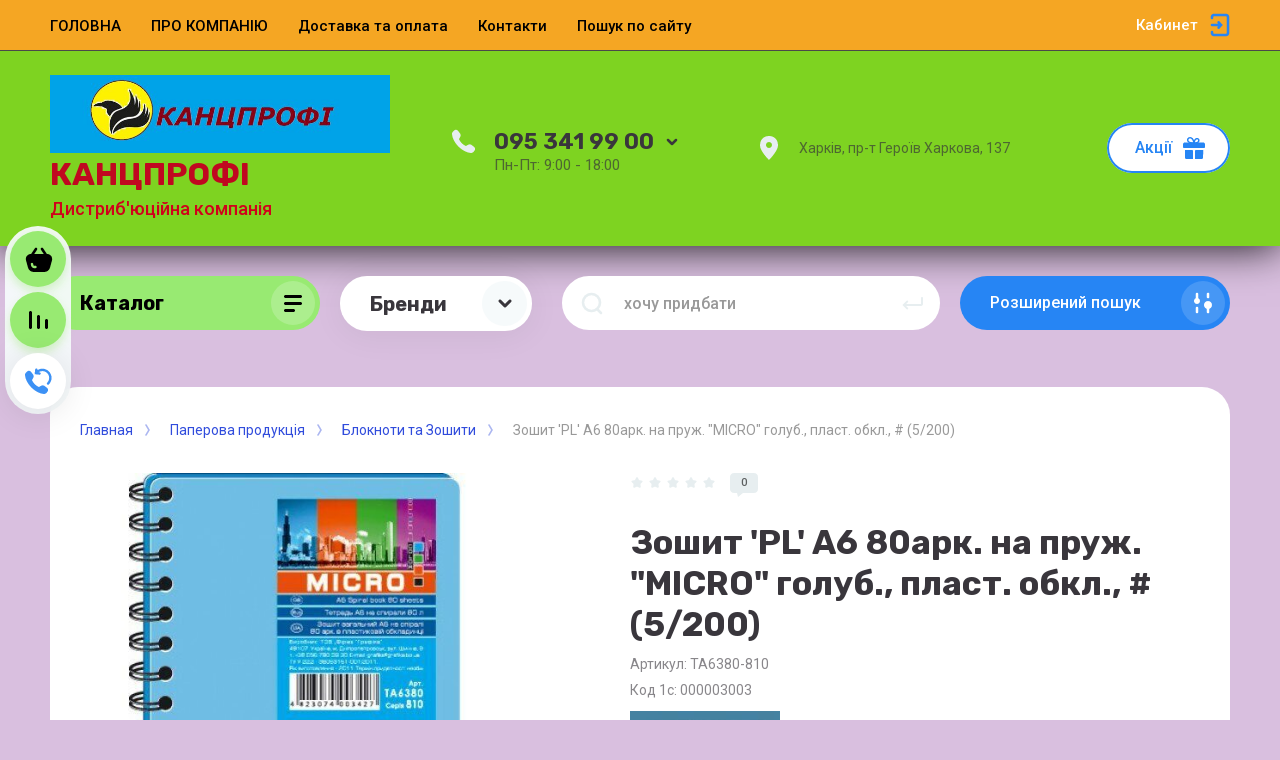

--- FILE ---
content_type: text/html; charset=utf-8
request_url: https://kancprofi.com.ua/magazin/product/46872807
body_size: 41015
content:



			<!DOCTYPE html>
<html data-wf-page="5c3b598191db030be7577d33" data-wf-site="5c18c320997c256f5317756a" lang="ru">
<head>
<meta charset="utf-8">
<meta name="robots" content="all"/>
<title>Зошит 'PL' А6 80арк. на пруж. "MICRO" голуб., пласт. обкл., # (5/200)</title>

<meta content="Webflow" name="generator">
<meta name="description" content="Зошит 'PL' А6 80арк. на пруж. &quot;MICRO&quot; голуб., пласт. обкл., # (5/200)">
<meta name="keywords" content="Зошит 'PL' А6 80арк. на пруж. &quot;MICRO&quot; голуб., пласт. обкл., # (5/200)">
<meta name="SKYPE_TOOLBAR" content="SKYPE_TOOLBAR_PARSER_COMPATIBLE">
<meta name="viewport" content="width=device-width, initial-scale=1.0, maximum-scale=1.0, user-scalable=no">
<meta name="format-detection" content="telephone=no">
<meta http-equiv="x-rim-auto-match" content="none">

<link rel="preload" href="/g/libs/remodal/css/remodal.css" as="style" />
<link rel="stylesheet" href="/g/libs/remodal/css/remodal.css">

<link rel="preload" href="/g/libs/jquery/1.10.2/jquery.min.js" as="script" />
<script src="/g/libs/jquery/1.10.2/jquery.min.js"></script>

<!-- Common js -->
<link rel="preload" href="/g/css/styles_articles_tpl.css" as="style" />
<link rel="preload" href="/shared/highslide-4.1.13/highslide.min.css" as="style" />
<link rel="preload" href="/shared/highslide-4.1.13/highslide-full.packed.js" as="script" />
<link rel="preload" href="/shared/flowplayer/flowplayer-3.2.9.min.js" as="script" />
<link rel="preload" href="/shared/s3/css/calendar.css" as="style" />
<link rel="preload" href="/shared/s3/js/lang/ru.js" as="script" />
<link rel="preload" href="/shared/s3/js/cookie.js" as="script" />
<link rel="preload" href="/shared/s3/js/widgets.js?v=8" as="script" />
<link rel="preload" href="/shared/s3/js/calendar.packed.js" as="script" />
<link rel="preload" href="/g/basestyle/1.0.0/user/user.green.css" as="style" />
<link rel="preload" href="/g/basestyle/1.0.0/user/user.js" as="script" />
<link rel="preload" href="/t/images/__csspatch/1/patch.css" as="style" />
	<link rel="stylesheet" href="/g/css/styles_articles_tpl.css">

            <!-- 46b9544ffa2e5e73c3c971fe2ede35a5 -->
            <script src='/shared/s3/js/lang/ru.js'></script>
            <script src='/shared/s3/js/common.min.js'></script>
        <link rel='stylesheet' type='text/css' href='/shared/s3/css/calendar.css' /><link rel='stylesheet' type='text/css' href='/shared/highslide-4.1.13/highslide.min.css'/>
<script type='text/javascript' src='/shared/highslide-4.1.13/highslide-full.packed.js'></script>
<script type='text/javascript'>
hs.graphicsDir = '/shared/highslide-4.1.13/graphics/';
hs.outlineType = null;
hs.showCredits = false;
hs.lang={cssDirection:'ltr',loadingText:'Загрузка...',loadingTitle:'Кликните чтобы отменить',focusTitle:'Нажмите чтобы перенести вперёд',fullExpandTitle:'Увеличить',fullExpandText:'Полноэкранный',previousText:'Предыдущий',previousTitle:'Назад (стрелка влево)',nextText:'Далее',nextTitle:'Далее (стрелка вправо)',moveTitle:'Передвинуть',moveText:'Передвинуть',closeText:'Закрыть',closeTitle:'Закрыть (Esc)',resizeTitle:'Восстановить размер',playText:'Слайд-шоу',playTitle:'Слайд-шоу (пробел)',pauseText:'Пауза',pauseTitle:'Приостановить слайд-шоу (пробел)',number:'Изображение %1/%2',restoreTitle:'Нажмите чтобы посмотреть картинку, используйте мышь для перетаскивания. Используйте клавиши вперёд и назад'};</script>
<link rel="icon" href="/favicon.ico" type="image/x-icon">

<link rel='stylesheet' type='text/css' href='/t/images/__csspatch/2/patch.css'/>

<!--s3_require-->
<link rel="stylesheet" href="/g/basestyle/1.0.1/user/user.css" type="text/css"/>
<link rel="stylesheet" href="/g/basestyle/1.0.1/user/user.blue.css" type="text/css"/>
<script type="text/javascript" src="/g/basestyle/1.0.1/user/user.js" async></script>
<!--/s3_require-->
<!-- Common js -->

<link rel="preload" href="/g/shop2v2/default/css/theme.less.css" as="style" />
<link rel="preload" href="/g/printme.js" as="script" />
<link rel="preload" href="/g/shop2v2/default/js/tpl.js" as="script" />
<link rel="preload" href="/g/shop2v2/default/js/baron.min.js" as="script" />
<link rel="preload" href="/g/shop2v2/default/js/shop2.2.min.js" as="script" />
			
		
		
		
			<link rel="stylesheet" type="text/css" href="/g/shop2v2/default/css/theme.less.css">		
			<script type="text/javascript" src="/g/printme.js"></script>
		<script type="text/javascript" src="/g/shop2v2/default/js/tpl.js"></script>
		<script type="text/javascript" src="/g/shop2v2/default/js/baron.min.js"></script>
		
			<script type="text/javascript" src="/g/shop2v2/default/js/shop2.2.min.js"></script>
		
	<script type="text/javascript">shop2.init({"productRefs": {"35809207":{"cml_tip_3068327224":{"175358101":["46872807"]},"cml_format_2900017077":{"175375701":["46872807"]},"cml_osobennosti_2497411702":{"175374701":["46872807"]},"cml_kolicestvo_listo_2380199157":{"175371301":["46872807"]}}},"apiHash": {"getPromoProducts":"08bde824d9415d5ccdbb77ba10b4e65c","getSearchMatches":"0ee4083b98c7a3f705550e07e81ee4d6","getFolderCustomFields":"e2b26cf4ea07d978ad01c8699a36a05c","getProductListItem":"902b0fb9699448239e80cf3550e08e32","cartAddItem":"0c48ac8517116a9de599e1a8e266c806","cartRemoveItem":"e10c9a7401070299f548346a7bde21c6","cartUpdate":"fffe4a9d47e77c47a82fbf82d1933bbe","cartRemoveCoupon":"6f69d66ebe116a99dddff133b7bfd915","cartAddCoupon":"b3ba080e2f9d73d4a848392ab6ba8521","deliveryCalc":"ef2cd6319a86bcbfbf21e061c61b04da","printOrder":"0b879992f7ebf3060ee4a5b4ae4b81ff","cancelOrder":"0d7065b6bc8ed53861b961464fabe172","cancelOrderNotify":"884f22c60e43543eb9f205d1cd2998a2","repeatOrder":"5e25f487171e801a40c238e2077e824d","paymentMethods":"31ac763d8fad82e4eafbdac96e9674fb","compare":"9e1c22249812e1857876ccf3333aebd4"},"hash": null,"verId": 2097677,"mode": "product","step": "","uri": "/magazin","IMAGES_DIR": "/d/","my": {"show_sections":false,"lazy_load_subpages":false,"price_fa_rouble":false,"buy_alias":"\u0412 \u043a\u043e\u0440\u0437\u0438\u043d\u0443","buy_mod":true,"buy_kind":true,"on_shop2_btn":true,"new_alias":"New","special_alias":"Sale","gr_icons_on_phone":true,"filter_currency":"\u0433\u0440\u043d."},"shop2_cart_order_payments": 3,"cf_margin_price_enabled": 0,"maps_yandex_key":"","maps_google_key":""});</script>
<style type="text/css">.product-item-thumb {width: 400px;}.product-item-thumb .product-image, .product-item-simple .product-image {height: 400px;width: 400px;}.product-item-thumb .product-amount .amount-title {width: 304px;}.product-item-thumb .product-price {width: 350px;}.shop2-product .product-side-l {width: 250px;}.shop2-product .product-image {height: 250px;width: 250px;}.shop2-product .product-thumbnails li {width: 73px;height: 73px;}</style>


<!-- [if lt IE 9]>
<script src="https://cdnjs.cloudflare.com/ajax/libs/html5shiv/3.7.3/html5shiv.min.js" type="text/javascript"></script>
<![endif] -->

<!-- webflow -->

<script type="text/javascript">
    !function(o,c){var n=c.documentElement,t=" w-mod-";n.className+=t+"js",("ontouchstart"in o||o.DocumentTouch&&c instanceof DocumentTouch)&&(n.className+=t+"touch")}(window,document);
</script>

<!-- webflow -->


    			<link rel="preload" href="/t/v16170/images/theme1/theme.min.css" as="style" />
		<link rel="stylesheet" href="/t/v16170/images/theme1/theme.min.css">
	
	
<link rel="preload" href="/g/libs/nocopy/1.0.0/nocopy.for.all.js" as="script" />


<style>
    .lazy {
      background-image: none !important;
    }
</style>

<script>
    document.addEventListener("DOMContentLoaded", function() {
  var lazyloadImages;    

  if ("IntersectionObserver" in window) {
    lazyloadImages = document.querySelectorAll(".lazy");
    var imageObserver = new IntersectionObserver(function(entries, observer) {
      entries.forEach(function(entry) {
        if (entry.isIntersecting) {
          var image = entry.target;
          image.classList.remove("lazy");
          imageObserver.unobserve(image);
        }
      });
    });

    lazyloadImages.forEach(function(image) {
      imageObserver.observe(image);
    });
  } else {  
    var lazyloadThrottleTimeout;
    lazyloadImages = document.querySelectorAll(".lazy");
    
    function lazyload () {
      if(lazyloadThrottleTimeout) {
        clearTimeout(lazyloadThrottleTimeout);
      }    

      lazyloadThrottleTimeout = setTimeout(function() {
        var scrollTop = window.pageYOffset;
        lazyloadImages.forEach(function(img) {
            if(img.offsetTop < (window.innerHeight + scrollTop)) {
              img.src = img.dataset.src;
              img.classList.remove('lazy');
            }
        });
        if(lazyloadImages.length == 0) { 
          document.removeEventListener("scroll", lazyload);
          window.removeEventListener("resize", lazyload);
          window.removeEventListener("orientationChange", lazyload);
        }
      }, 20);
    }

    document.addEventListener("scroll", lazyload);
    window.addEventListener("resize", lazyload);
    window.addEventListener("orientationChange", lazyload);
  }
})
</script>



<script>
    document.addEventListener("DOMContentLoaded", function() {
  var lazyloadImages;    

  if ("IntersectionObserver" in window) {
    lazyloadImages = document.querySelectorAll(".lazy_img");
    var imageObserver = new IntersectionObserver(function(entries, observer) {
      entries.forEach(function(entry) {
        if (entry.isIntersecting) {
          var image = entry.target;
          image.src = image.dataset.src;
          image.classList.remove("lazy_img");
          imageObserver.unobserve(image);
        }
      });
    });

    lazyloadImages.forEach(function(image) {
      imageObserver.observe(image);
    });
  } else {  
    var lazyloadThrottleTimeout;
    lazyloadImages = document.querySelectorAll(".lazy_img");
    
    function lazyload () {
      if(lazyloadThrottleTimeout) {
        clearTimeout(lazyloadThrottleTimeout);
      }    

      lazyloadThrottleTimeout = setTimeout(function() {
        var scrollTop = window.pageYOffset;
        lazyloadImages.forEach(function(img) {
            if(img.offsetTop < (window.innerHeight + scrollTop)) {
              img.src = img.dataset.src;
              img.classList.remove('lazy_img');
            }
        });
        if(lazyloadImages.length == 0) { 
          document.removeEventListener("scroll", lazyload);
          window.removeEventListener("resize", lazyload);
          window.removeEventListener("orientationChange", lazyload);
        }
      }, 20);
    }

    document.addEventListener("scroll", lazyload);
    window.addEventListener("resize", lazyload);
    window.addEventListener("orientationChange", lazyload);
  }
})
</script>


</head>

<body class="body site">
<div class="site__wrapper has_icons_on_mobile">
	<div class="burger-block">
		<div class="burger-block__section">
			<div class="burger-close">&nbsp;</div>
			<div class="burger-block__menu">Меню</div>
			<div class="burger-cabinet">
				<a href="#login-form" class="top-pannel_cabinet left-pannel w-nav-link w--nav-link-open">Кабинет</a>
			</div>
			<div class="burger-folders">
				<div class="burger-title cat-title-text"><div class="burger-mob-title active">Каталог</div><div class="brands-mob-title">Бренди</div></div>
				<div class="burger-folders__body">
					<ul class="burger-folders__list menu-default">
											         					         					         					         					    					         					              					              					                   <li class="firstlevel sublevel">
											<a class=" cat-item_link hasArrow" href="/magazin/folder/бумажная-продукция">
																	                                <span class="cat-item__pic">
					                                						                                		<svg width="22" height="22" viewBox="0 0 22 22" fill="none" xmlns="http://www.w3.org/2000/svg">
															    <path opacity="0.9" d="M9.22528 0.0550785C9.72945 -0.129983 10.3083 0.166111 10.5137 0.721295V0.739808C11.6528 0.869351 12.7545 1.75764 13.24 3.07158C13.8749 4.82966 13.2213 6.66176 11.7648 7.19844C10.3083 7.71661 8.60907 6.73579 7.95552 4.97771C7.45135 3.57124 7.76879 2.12776 8.66509 1.332C8.51571 0.795317 8.73978 0.24014 9.22528 0.0550785ZM10.9619 10.2335C14.0242 8.01272 19.7008 10.5296 21.4374 12.8613C23.1553 15.1931 20.6718 16.9882 17.5908 19.2089C14.5097 21.4297 12.0262 23.2433 10.3083 20.9115C8.5904 18.5797 7.88083 12.4542 10.9619 10.2335ZM20.2984 4.60758C20.5598 6.4582 19.5328 8.12375 18.0016 8.34582C16.4704 8.5679 14.9952 7.25396 14.7338 5.40334C14.5097 3.81182 15.2567 2.33133 16.4517 1.83166C16.4517 1.81316 16.4517 1.79465 16.4517 1.77615C16.4331 1.18395 16.8625 0.68428 17.4041 0.68428C17.9456 0.665774 18.3937 1.14694 18.3937 1.73913C18.3937 1.79465 18.3937 1.85017 18.3751 1.88718C19.3461 2.31282 20.1116 3.33066 20.2984 4.60758ZM7.91817 10.0299C6.96585 11.2513 5.00518 11.3253 3.51134 10.1779C2.33494 9.28964 1.83077 7.92018 2.12954 6.7913C1.68139 6.42118 1.58802 5.81048 1.92414 5.40334C2.24158 4.99621 2.87646 4.9592 3.34328 5.29231C4.3703 4.75563 5.80812 4.90369 6.96585 5.79198C8.42234 6.90235 8.85182 8.82698 7.91817 10.0299ZM5.45334 12.2691C7.02187 13.287 7.6194 15.1376 6.77912 16.433C5.93883 17.7284 3.97817 17.9505 2.39096 16.9512C1.27058 16.2294 0.654373 15.0821 0.691719 14.0087C0.673046 14.0087 0.654372 13.9902 0.635699 13.9902C0.094182 13.7311 -0.148567 13.1204 0.0941817 12.6578C0.336931 12.1766 0.95314 12.01 1.49466 12.2691L1.51333 12.2876C2.52167 11.4549 4.10888 11.3993 5.45334 12.2691Z" fill="#39363C" />
															</svg>
					                                						                                </span>
				                                												<span>Паперова продукція</span>
											</a>
					              					         					         					         					         					    					         					              					                   					                        <ul>
					                            <li class="parentItem"><a href="/magazin/folder/бумажная-продукция"><span>Паперова продукція</span></a></li>
					                    						              					              					                   <li class=""><a href="/magazin/folder/92214901"><span>Папір ОФІСНИЙ</span></a>
					              					         					         					         					         					    					         					              					                   					                        </li>
					                        					                   					              					              					                   <li class=""><a href="/magazin/folder/847003261"><span>Папір для нотаток</span></a>
					              					         					         					         					         					    					         					              					                   					                        </li>
					                        					                   					              					              					                   <li class=""><a href="/magazin/folder/847003461"><span>Блокноти та Зошити</span></a>
					              					         					         					         					         					    					         					              					                   					                        </li>
					                        					                   					              					              					                   <li class=""><a href="/magazin/folder/847003661"><span>Папір спеціального призначення</span></a>
					              					         					         					         					         					    					         					              					                   					                        </li>
					                        					                   					              					              					                   <li class=""><a href="/magazin/folder/847003861"><span>Папір етикеточний</span></a>
					              					         					         					         					         					    					         					              					                   					                        </li>
					                        					                   					              					              					                   <li class="sublevel"><a class="hasArrow" href="/magazin/folder/847015861"><span>Щоденники та телефонні книги</span></a>
					              					         					         					         					         					    					         					              					                   					                        <ul>
					                            <li class="parentItem"><a href="/magazin/folder/847015861"><span>Щоденники та телефонні книги</span></a></li>
					                    						              					              					                   <li class=""><a href="/magazin/folder/847016061"><span>Щоденники недатовані</span></a>
					              					         					         					         					         					    					         					              					                   					                        </li>
					                        					                   					              					              					                   <li class=""><a href="/magazin/folder/847914661"><span>Щоденники датовані</span></a>
					              					         					         					         					         					    					         					              					                   					                        </li>
					                        					                   					              					              					                   <li class=""><a href="/magazin/folder/847016261"><span>Телефонні книги</span></a>
					              					         					         					         					         					    					         					              					                   					                        </li>
					                        					                             </ul></li>
					                        					                   					              					              					                   <li class=""><a href="/magazin/folder/847007261"><span>Канцелярські книги</span></a>
					              					         					         					         					         					    					         					              					                   					                        </li>
					                        					                   					              					              					                   <li class=""><a href="/magazin/folder/kalendar-nastennyj-nastolnyj-kupit-harkov"><span>Календари</span></a>
					              					         					         					         					         					    					         					              					                   					                        </li>
					                        					                   					              					              					                   <li class=""><a href="/magazin/folder/847004061"><span>КОНВЕРТИ поштові</span></a>
					              					         					         					         					         					    					         					              					                   					                        </li>
					                        					                   					              					              					                   <li class=""><a href="/magazin/folder/847012861"><span>Папір гофрований</span></a>
					              					         					         					         					         					    					         					              					                   					                        </li>
					                        					                   					              					              					                   <li class=""><a href="/magazin/folder/847013061"><span>Папір кольоровий та картон</span></a>
					              					         					         					         					         					    					         					              					                   					                        </li>
					                        					                   					              					              					                   <li class=""><a href="/magazin/folder/847014661"><span>Папір кольоровий для друку</span></a>
					              					         					         					         					         					    					         					              					                   					                        </li>
					                        					                   					              					              					                   <li class=""><a href="/magazin/folder/176024104"><span>Бланки</span></a>
					              					         					         					         					         					    					         					              					                   					                        </li>
					                        					                   					              					              					                   <li class=""><a href="/magazin/folder/847913261"><span>Фотопапір</span></a>
					              					         					         					         					         					    					         					              					                   					                        </li>
					                        					                   					              					              					                   <li class=""><a href="/magazin/folder/847012661"><span>Альбоми</span></a>
					              					         					         					         					         					    					         					              					                   					                        </li>
					                        					                             </ul></li>
					                        					                   					              					              					                   <li class="firstlevel sublevel">
											<a class=" cat-item_link hasArrow" href="/magazin/folder/принадлежности-для-письма">
																	                                <span class="cat-item__pic">
					                                						                                		<svg width="22" height="22" viewBox="0 0 22 22" fill="none" xmlns="http://www.w3.org/2000/svg">
															    <path opacity="0.9" d="M9.22528 0.0550785C9.72945 -0.129983 10.3083 0.166111 10.5137 0.721295V0.739808C11.6528 0.869351 12.7545 1.75764 13.24 3.07158C13.8749 4.82966 13.2213 6.66176 11.7648 7.19844C10.3083 7.71661 8.60907 6.73579 7.95552 4.97771C7.45135 3.57124 7.76879 2.12776 8.66509 1.332C8.51571 0.795317 8.73978 0.24014 9.22528 0.0550785ZM10.9619 10.2335C14.0242 8.01272 19.7008 10.5296 21.4374 12.8613C23.1553 15.1931 20.6718 16.9882 17.5908 19.2089C14.5097 21.4297 12.0262 23.2433 10.3083 20.9115C8.5904 18.5797 7.88083 12.4542 10.9619 10.2335ZM20.2984 4.60758C20.5598 6.4582 19.5328 8.12375 18.0016 8.34582C16.4704 8.5679 14.9952 7.25396 14.7338 5.40334C14.5097 3.81182 15.2567 2.33133 16.4517 1.83166C16.4517 1.81316 16.4517 1.79465 16.4517 1.77615C16.4331 1.18395 16.8625 0.68428 17.4041 0.68428C17.9456 0.665774 18.3937 1.14694 18.3937 1.73913C18.3937 1.79465 18.3937 1.85017 18.3751 1.88718C19.3461 2.31282 20.1116 3.33066 20.2984 4.60758ZM7.91817 10.0299C6.96585 11.2513 5.00518 11.3253 3.51134 10.1779C2.33494 9.28964 1.83077 7.92018 2.12954 6.7913C1.68139 6.42118 1.58802 5.81048 1.92414 5.40334C2.24158 4.99621 2.87646 4.9592 3.34328 5.29231C4.3703 4.75563 5.80812 4.90369 6.96585 5.79198C8.42234 6.90235 8.85182 8.82698 7.91817 10.0299ZM5.45334 12.2691C7.02187 13.287 7.6194 15.1376 6.77912 16.433C5.93883 17.7284 3.97817 17.9505 2.39096 16.9512C1.27058 16.2294 0.654373 15.0821 0.691719 14.0087C0.673046 14.0087 0.654372 13.9902 0.635699 13.9902C0.094182 13.7311 -0.148567 13.1204 0.0941817 12.6578C0.336931 12.1766 0.95314 12.01 1.49466 12.2691L1.51333 12.2876C2.52167 11.4549 4.10888 11.3993 5.45334 12.2691Z" fill="#39363C" />
															</svg>
					                                						                                </span>
				                                												<span>Приладдя для письма</span>
											</a>
					              					         					         					         					         					    					         					              					                   					                        <ul>
					                            <li class="parentItem"><a href="/magazin/folder/принадлежности-для-письма"><span>Приладдя для письма</span></a></li>
					                    						              					              					                   <li class="sublevel"><a class="hasArrow" href="/magazin/folder/847018461"><span>Олівці</span></a>
					              					         					         					         					         					    					         					              					                   					                        <ul>
					                            <li class="parentItem"><a href="/magazin/folder/847018461"><span>Олівці</span></a></li>
					                    						              					              					                   <li class=""><a href="/magazin/folder/847018661"><span>Олівці графітні</span></a>
					              					         					         					         					         					    					         					              					                   					                        </li>
					                        					                   					              					              					                   <li class=""><a href="/magazin/folder/847018861"><span>Олівці механічні</span></a>
					              					         					         					         					         					    					         					              					                   					                        </li>
					                        					                   					              					              					                   <li class=""><a href="/magazin/folder/847019061"><span>Грифелі для механічних олівців</span></a>
					              					         					         					         					         					    					         					              					                   					                        </li>
					                        					                             </ul></li>
					                        					                   					              					              					                   <li class=""><a href="/magazin/folder/847013261"><span>Олівці кольорові, крейда</span></a>
					              					         					         					         					         					    					         					              					                   					                        </li>
					                        					                   					              					              					                   <li class=""><a href="/magazin/folder/847004261"><span>Ластики</span></a>
					              					         					         					         					         					    					         					              					                   					                        </li>
					                        					                   					              					              					                   <li class=""><a href="/magazin/folder/847004461"><span>Лінійки</span></a>
					              					         					         					         					         					    					         					              					                   					                        </li>
					                        					                   					              					              					                   <li class="sublevel"><a class="hasArrow" href="/magazin/folder/847017461"><span>Маркери</span></a>
					              					         					         					         					         					    					         					              					                   					                        <ul>
					                            <li class="parentItem"><a href="/magazin/folder/847017461"><span>Маркери</span></a></li>
					                    						              					              					                   <li class=""><a href="/magazin/folder/847017661"><span>Маркери перманентні</span></a>
					              					         					         					         					         					    					         					              					                   					                        </li>
					                        					                   					              					              					                   <li class=""><a href="/magazin/folder/847017861"><span>Маркери текстові</span></a>
					              					         					         					         					         					    					         					              					                   					                        </li>
					                        					                   					              					              					                   <li class=""><a href="/magazin/folder/847018061"><span>Маркери для дошок та фліпчартів</span></a>
					              					         					         					         					         					    					         					              					                   					                        </li>
					                        					                   					              					              					                   <li class=""><a href="/magazin/folder/847018261"><span>Маркери спеціальні</span></a>
					              					         					         					         					         					    					         					              					                   					                        </li>
					                        					                             </ul></li>
					                        					                   					              					              					                   <li class="sublevel"><a class="hasArrow" href="/magazin/folder/847016461"><span>Ручки</span></a>
					              					         					         					         					         					    					         					              					                   					                        <ul>
					                            <li class="parentItem"><a href="/magazin/folder/847016461"><span>Ручки</span></a></li>
					                    						              					              					                   <li class=""><a href="/magazin/folder/847016661"><span>Ручки гелеві</span></a>
					              					         					         					         					         					    					         					              					                   					                        </li>
					                        					                   					              					              					                   <li class=""><a href="/magazin/folder/847016861"><span>Ручки кулькові</span></a>
					              					         					         					         					         					    					         					              					                   					                        </li>
					                        					                   					              					              					                   <li class=""><a href="/magazin/folder/847017061"><span>Ручки капилярные</span></a>
					              					         					         					         					         					    					         					              					                   					                        </li>
					                        					                   					              					              					                   <li class=""><a href="/magazin/folder/847914861"><span>Ручки подарункові</span></a>
					              					         					         					         					         					    					         					              					                   					                        </li>
					                        					                   					              					              					                   <li class=""><a href="/magazin/folder/847017261"><span>Стрижні для ручок, чорнила</span></a>
					              					         					         					         					         					    					         					              					                   					                        </li>
					                        					                             </ul></li>
					                        					                   					              					              					                   <li class=""><a href="/magazin/folder/847004661"><span>Стругачки</span></a>
					              					         					         					         					         					    					         					              					                   					                        </li>
					                        					                   					              					              					                   <li class=""><a href="/magazin/folder/847004861"><span>Циркулі</span></a>
					              					         					         					         					         					    					         					              					                   					                        </li>
					                        					                             </ul></li>
					                        					                   					              					              					                   <li class="firstlevel sublevel">
											<a class=" cat-item_link hasArrow" href="/magazin/folder/принадлежности-для-делопроизводства">
																	                                <span class="cat-item__pic">
					                                						                                		<svg width="22" height="22" viewBox="0 0 22 22" fill="none" xmlns="http://www.w3.org/2000/svg">
															    <path opacity="0.9" d="M9.22528 0.0550785C9.72945 -0.129983 10.3083 0.166111 10.5137 0.721295V0.739808C11.6528 0.869351 12.7545 1.75764 13.24 3.07158C13.8749 4.82966 13.2213 6.66176 11.7648 7.19844C10.3083 7.71661 8.60907 6.73579 7.95552 4.97771C7.45135 3.57124 7.76879 2.12776 8.66509 1.332C8.51571 0.795317 8.73978 0.24014 9.22528 0.0550785ZM10.9619 10.2335C14.0242 8.01272 19.7008 10.5296 21.4374 12.8613C23.1553 15.1931 20.6718 16.9882 17.5908 19.2089C14.5097 21.4297 12.0262 23.2433 10.3083 20.9115C8.5904 18.5797 7.88083 12.4542 10.9619 10.2335ZM20.2984 4.60758C20.5598 6.4582 19.5328 8.12375 18.0016 8.34582C16.4704 8.5679 14.9952 7.25396 14.7338 5.40334C14.5097 3.81182 15.2567 2.33133 16.4517 1.83166C16.4517 1.81316 16.4517 1.79465 16.4517 1.77615C16.4331 1.18395 16.8625 0.68428 17.4041 0.68428C17.9456 0.665774 18.3937 1.14694 18.3937 1.73913C18.3937 1.79465 18.3937 1.85017 18.3751 1.88718C19.3461 2.31282 20.1116 3.33066 20.2984 4.60758ZM7.91817 10.0299C6.96585 11.2513 5.00518 11.3253 3.51134 10.1779C2.33494 9.28964 1.83077 7.92018 2.12954 6.7913C1.68139 6.42118 1.58802 5.81048 1.92414 5.40334C2.24158 4.99621 2.87646 4.9592 3.34328 5.29231C4.3703 4.75563 5.80812 4.90369 6.96585 5.79198C8.42234 6.90235 8.85182 8.82698 7.91817 10.0299ZM5.45334 12.2691C7.02187 13.287 7.6194 15.1376 6.77912 16.433C5.93883 17.7284 3.97817 17.9505 2.39096 16.9512C1.27058 16.2294 0.654373 15.0821 0.691719 14.0087C0.673046 14.0087 0.654372 13.9902 0.635699 13.9902C0.094182 13.7311 -0.148567 13.1204 0.0941817 12.6578C0.336931 12.1766 0.95314 12.01 1.49466 12.2691L1.51333 12.2876C2.52167 11.4549 4.10888 11.3993 5.45334 12.2691Z" fill="#39363C" />
															</svg>
					                                						                                </span>
				                                												<span>Приладдя для діловодства</span>
											</a>
					              					         					         					         					         					    					         					              					                   					                        <ul>
					                            <li class="parentItem"><a href="/magazin/folder/принадлежности-для-делопроизводства"><span>Приладдя для діловодства</span></a></li>
					                    						              					              					                   <li class=""><a href="/magazin/folder/847005061"><span>Архівні бокси</span></a>
					              					         					         					         					         					    					         					              					                   					                        </li>
					                        					                   					              					              					                   <li class=""><a href="/magazin/folder/847005261"><span>Візитниці</span></a>
					              					         					         					         					         					    					         					              					                   					                        </li>
					                        					                   					              					              					                   <li class=""><a href="/magazin/folder/847005461"><span>Кліпборди (планшети)</span></a>
					              					         					         					         					         					    					         					              					                   					                        </li>
					                        					                   					              					              					                   <li class=""><a href="/magazin/folder/847005661"><span>Конверты на кнопке и молнии пластиковые</span></a>
					              					         					         					         					         					    					         					              					                   					                        </li>
					                        					                   					              					              					                   <li class=""><a href="/magazin/folder/847005861"><span>Папки адресні</span></a>
					              					         					         					         					         					    					         					              					                   					                        </li>
					                        					                   					              					              					                   <li class=""><a href="/magazin/folder/847006061"><span>Папки на кільцях пластикові</span></a>
					              					         					         					         					         					    					         					              					                   					                        </li>
					                        					                   					              					              					                   <li class=""><a href="/magazin/folder/847006261"><span>Папки на гумках, папки бокси</span></a>
					              					         					         					         					         					    					         					              					                   					                        </li>
					                        					                   					              					              					                   <li class=""><a href="/magazin/folder/847006461"><span>Папки з прижимом</span></a>
					              					         					         					         					         					    					         					              					                   					                        </li>
					                        					                   					              					              					                   <li class="sublevel"><a class="hasArrow" href="/magazin/folder/847019261"><span>Папки РЕЄСТРАТОРИ</span></a>
					              					         					         					         					         					    					         					              					                   					                        <ul>
					                            <li class="parentItem"><a href="/magazin/folder/847019261"><span>Папки РЕЄСТРАТОРИ</span></a></li>
					                    						              					              					                   <li class=""><a href="/magazin/folder/847019461"><span>Реєстратори з арковим механізмом</span></a>
					              					         					         					         					         					    					         					              					                   					                        </li>
					                        					                   					              					              					                   <li class=""><a href="/magazin/folder/847019661"><span>Реєстратори з кільцевим механізмом</span></a>
					              					         					         					         					         					    					         					              					                   					                        </li>
					                        					                   					              					              					                   <li class=""><a href="/magazin/folder/847019861"><span>Розділювачі</span></a>
					              					         					         					         					         					    					         					              					                   					                        </li>
					                        					                             </ul></li>
					                        					                   					              					              					                   <li class=""><a href="/magazin/folder/847006661"><span>Папки з файлами</span></a>
					              					         					         					         					         					    					         					              					                   					                        </li>
					                        					                   					              					              					                   <li class=""><a href="/magazin/folder/847006861"><span>Папки швидкозшивачі пластикові</span></a>
					              					         					         					         					         					    					         					              					                   					                        </li>
					                        					                   					              					              					                   <li class=""><a href="/magazin/folder/847007461"><span>Папки на зав'язках та швидкозшивачі</span></a>
					              					         					         					         					         					    					         					              					                   					                        </li>
					                        					                   					              					              					                   <li class=""><a href="/magazin/folder/847014861"><span>Портфелі та папки-картотеки</span></a>
					              					         					         					         					         					    					         					              					                   					                        </li>
					                        					                   					              					              					                   <li class=""><a href="/magazin/folder/847007061"><span>Куточки для документів</span></a>
					              					         					         					         					         					    					         					              					                   					                        </li>
					                        					                   					              					              					                   <li class="sublevel"><a class="hasArrow" href="/magazin/folder/847007661"><span>Файли та системи</span></a>
					              					         					         					         					         					    					         					              					                   					                        <ul>
					                            <li class="parentItem"><a href="/magazin/folder/847007661"><span>Файли та системи</span></a></li>
					                    						              					              					                   <li class=""><a href="/magazin/folder/847007861"><span>Файли для документів</span></a>
					              					         					         					         					         					    					         					              					                   					                        </li>
					                        					                             </ul></li>
					                        					                             </ul></li>
					                        					                   					              					              					                   <li class="firstlevel sublevel">
											<a class=" cat-item_link hasArrow" href="/magazin/folder/офисные-инструменты">
																	                                <span class="cat-item__pic">
					                                						                                		<svg width="22" height="22" viewBox="0 0 22 22" fill="none" xmlns="http://www.w3.org/2000/svg">
															    <path opacity="0.9" d="M9.22528 0.0550785C9.72945 -0.129983 10.3083 0.166111 10.5137 0.721295V0.739808C11.6528 0.869351 12.7545 1.75764 13.24 3.07158C13.8749 4.82966 13.2213 6.66176 11.7648 7.19844C10.3083 7.71661 8.60907 6.73579 7.95552 4.97771C7.45135 3.57124 7.76879 2.12776 8.66509 1.332C8.51571 0.795317 8.73978 0.24014 9.22528 0.0550785ZM10.9619 10.2335C14.0242 8.01272 19.7008 10.5296 21.4374 12.8613C23.1553 15.1931 20.6718 16.9882 17.5908 19.2089C14.5097 21.4297 12.0262 23.2433 10.3083 20.9115C8.5904 18.5797 7.88083 12.4542 10.9619 10.2335ZM20.2984 4.60758C20.5598 6.4582 19.5328 8.12375 18.0016 8.34582C16.4704 8.5679 14.9952 7.25396 14.7338 5.40334C14.5097 3.81182 15.2567 2.33133 16.4517 1.83166C16.4517 1.81316 16.4517 1.79465 16.4517 1.77615C16.4331 1.18395 16.8625 0.68428 17.4041 0.68428C17.9456 0.665774 18.3937 1.14694 18.3937 1.73913C18.3937 1.79465 18.3937 1.85017 18.3751 1.88718C19.3461 2.31282 20.1116 3.33066 20.2984 4.60758ZM7.91817 10.0299C6.96585 11.2513 5.00518 11.3253 3.51134 10.1779C2.33494 9.28964 1.83077 7.92018 2.12954 6.7913C1.68139 6.42118 1.58802 5.81048 1.92414 5.40334C2.24158 4.99621 2.87646 4.9592 3.34328 5.29231C4.3703 4.75563 5.80812 4.90369 6.96585 5.79198C8.42234 6.90235 8.85182 8.82698 7.91817 10.0299ZM5.45334 12.2691C7.02187 13.287 7.6194 15.1376 6.77912 16.433C5.93883 17.7284 3.97817 17.9505 2.39096 16.9512C1.27058 16.2294 0.654373 15.0821 0.691719 14.0087C0.673046 14.0087 0.654372 13.9902 0.635699 13.9902C0.094182 13.7311 -0.148567 13.1204 0.0941817 12.6578C0.336931 12.1766 0.95314 12.01 1.49466 12.2691L1.51333 12.2876C2.52167 11.4549 4.10888 11.3993 5.45334 12.2691Z" fill="#39363C" />
															</svg>
					                                						                                </span>
				                                												<span>ІНСТРУМЕНТИ для офісу</span>
											</a>
					              					         					         					         					         					    					         					              					                   					                        <ul>
					                            <li class="parentItem"><a href="/magazin/folder/офисные-инструменты"><span>ІНСТРУМЕНТИ для офісу</span></a></li>
					                    						              					              					                   <li class=""><a href="/magazin/folder/847008061"><span>Діркопробивачі</span></a>
					              					         					         					         					         					    					         					              					                   					                        </li>
					                        					                   					              					              					                   <li class="sublevel"><a class="hasArrow" href="/magazin/folder/847020061"><span>Клей</span></a>
					              					         					         					         					         					    					         					              					                   					                        <ul>
					                            <li class="parentItem"><a href="/magazin/folder/847020061"><span>Клей</span></a></li>
					                    						              					              					                   <li class=""><a href="/magazin/folder/847020261"><span>Клей-олівець</span></a>
					              					         					         					         					         					    					         					              					                   					                        </li>
					                        					                   					              					              					                   <li class=""><a href="/magazin/folder/847020461"><span>Клей ПВА</span></a>
					              					         					         					         					         					    					         					              					                   					                        </li>
					                        					                   					              					              					                   <li class=""><a href="/magazin/folder/847020661"><span>СПЕЦ  КЛЕЙ</span></a>
					              					         					         					         					         					    					         					              					                   					                        </li>
					                        					                             </ul></li>
					                        					                   					              					              					                   <li class="sublevel"><a class="hasArrow" href="/magazin/folder/847020861"><span>Коректори</span></a>
					              					         					         					         					         					    					         					              					                   					                        <ul>
					                            <li class="parentItem"><a href="/magazin/folder/847020861"><span>Коректори</span></a></li>
					                    						              					              					                   <li class=""><a href="/magazin/folder/847021061"><span>Коректор з пензликом</span></a>
					              					         					         					         					         					    					         					              					                   					                        </li>
					                        					                   					              					              					                   <li class=""><a href="/magazin/folder/847021261"><span>Коректор ручка</span></a>
					              					         					         					         					         					    					         					              					                   					                        </li>
					                        					                   					              					              					                   <li class=""><a href="/magazin/folder/847021461"><span>Коректор стрічковий</span></a>
					              					         					         					         					         					    					         					              					                   					                        </li>
					                        					                             </ul></li>
					                        					                   					              					              					                   <li class=""><a href="/magazin/folder/847008461"><span>Кнопки</span></a>
					              					         					         					         					         					    					         					              					                   					                        </li>
					                        					                   					              					              					                   <li class=""><a href="/magazin/folder/847008661"><span>ЛУПИ</span></a>
					              					         					         					         					         					    					         					              					                   					                        </li>
					                        					                   					              					              					                   <li class=""><a href="/magazin/folder/847008861"><span>Ножі та леза</span></a>
					              					         					         					         					         					    					         					              					                   					                        </li>
					                        					                   					              					              					                   <li class=""><a href="/magazin/folder/847009061"><span>Ножиці</span></a>
					              					         					         					         					         					    					         					              					                   					                        </li>
					                        					                   					              					              					                   <li class=""><a href="/magazin/folder/847009461"><span>Скоби для степлера</span></a>
					              					         					         					         					         					    					         					              					                   					                        </li>
					                        					                   					              					              					                   <li class=""><a href="/magazin/folder/847009661"><span>Скотч та диспенсери</span></a>
					              					         					         					         					         					    					         					              					                   					                        </li>
					                        					                   					              					              					                   <li class=""><a href="/magazin/folder/847009861"><span>Скріпки та скріпочниці</span></a>
					              					         					         					         					         					    					         					              					                   					                        </li>
					                        					                   					              					              					                   <li class=""><a href="/magazin/folder/847010061"><span>Степлери та дестеплери</span></a>
					              					         					         					         					         					    					         					              					                   					                        </li>
					                        					                   					              					              					                   <li class=""><a href="/magazin/folder/847008261"><span>Кошики</span></a>
					              					         					         					         					         					    					         					              					                   					                        </li>
					                        					                             </ul></li>
					                        					                   					              					              					                   <li class="firstlevel sublevel">
											<a class=" cat-item_link hasArrow" href="/magazin/folder/техника-для-офиса">
																	                                <span class="cat-item__pic">
					                                						                                		<svg width="22" height="22" viewBox="0 0 22 22" fill="none" xmlns="http://www.w3.org/2000/svg">
															    <path opacity="0.9" d="M9.22528 0.0550785C9.72945 -0.129983 10.3083 0.166111 10.5137 0.721295V0.739808C11.6528 0.869351 12.7545 1.75764 13.24 3.07158C13.8749 4.82966 13.2213 6.66176 11.7648 7.19844C10.3083 7.71661 8.60907 6.73579 7.95552 4.97771C7.45135 3.57124 7.76879 2.12776 8.66509 1.332C8.51571 0.795317 8.73978 0.24014 9.22528 0.0550785ZM10.9619 10.2335C14.0242 8.01272 19.7008 10.5296 21.4374 12.8613C23.1553 15.1931 20.6718 16.9882 17.5908 19.2089C14.5097 21.4297 12.0262 23.2433 10.3083 20.9115C8.5904 18.5797 7.88083 12.4542 10.9619 10.2335ZM20.2984 4.60758C20.5598 6.4582 19.5328 8.12375 18.0016 8.34582C16.4704 8.5679 14.9952 7.25396 14.7338 5.40334C14.5097 3.81182 15.2567 2.33133 16.4517 1.83166C16.4517 1.81316 16.4517 1.79465 16.4517 1.77615C16.4331 1.18395 16.8625 0.68428 17.4041 0.68428C17.9456 0.665774 18.3937 1.14694 18.3937 1.73913C18.3937 1.79465 18.3937 1.85017 18.3751 1.88718C19.3461 2.31282 20.1116 3.33066 20.2984 4.60758ZM7.91817 10.0299C6.96585 11.2513 5.00518 11.3253 3.51134 10.1779C2.33494 9.28964 1.83077 7.92018 2.12954 6.7913C1.68139 6.42118 1.58802 5.81048 1.92414 5.40334C2.24158 4.99621 2.87646 4.9592 3.34328 5.29231C4.3703 4.75563 5.80812 4.90369 6.96585 5.79198C8.42234 6.90235 8.85182 8.82698 7.91817 10.0299ZM5.45334 12.2691C7.02187 13.287 7.6194 15.1376 6.77912 16.433C5.93883 17.7284 3.97817 17.9505 2.39096 16.9512C1.27058 16.2294 0.654373 15.0821 0.691719 14.0087C0.673046 14.0087 0.654372 13.9902 0.635699 13.9902C0.094182 13.7311 -0.148567 13.1204 0.0941817 12.6578C0.336931 12.1766 0.95314 12.01 1.49466 12.2691L1.51333 12.2876C2.52167 11.4549 4.10888 11.3993 5.45334 12.2691Z" fill="#39363C" />
															</svg>
					                                						                                </span>
				                                												<span>Техніка для Офісу</span>
											</a>
					              					         					         					         					         					    					         					              					                   					                        <ul>
					                            <li class="parentItem"><a href="/magazin/folder/техника-для-офиса"><span>Техніка для Офісу</span></a></li>
					                    						              					              					                   <li class=""><a href="/magazin/folder/847010861"><span>Батарейки та акумулятори</span></a>
					              					         					         					         					         					    					         					              					                   					                        </li>
					                        					                   					              					              					                   <li class=""><a href="/magazin/folder/847011061"><span>Біндери та витратні матеріали</span></a>
					              					         					         					         					         					    					         					              					                   					                        </li>
					                        					                   					              					              					                   <li class=""><a href="/magazin/folder/847011261"><span>Калькулятори</span></a>
					              					         					         					         					         					    					         					              					                   					                        </li>
					                        					                   					              					              					                   <li class=""><a href="/magazin/folder/847913861"><span>Настінні годинники</span></a>
					              					         					         					         					         					    					         					              					                   					                        </li>
					                        					                   					              					              					                   <li class=""><a href="/magazin/folder/847011461"><span>Комп'ютерні аксесуари</span></a>
					              					         					         					         					         					    					         					              					                   					                        </li>
					                        					                   					              					              					                   <li class=""><a href="/magazin/folder/23925651"><span>Знищувачі документів</span></a>
					              					         					         					         					         					    					         					              					                   					                        </li>
					                        					                   					              					              					                   <li class=""><a href="/magazin/folder/23925851"><span>Резаки сабельные и роликовые</span></a>
					              					         					         					         					         					    					         					              					                   					                        </li>
					                        					                   					              					              					                   <li class=""><a href="/magazin/folder/847011661"><span>Ламінатори та витратні матеріали</span></a>
					              					         					         					         					         					    					         					              					                   					                        </li>
					                        					                             </ul></li>
					                        					                   					              					              					                   <li class="firstlevel sublevel">
											<a class=" cat-item_link hasArrow" href="/magazin/folder/канцелярские-мелочи">
																	                                <span class="cat-item__pic">
					                                						                                		<svg width="22" height="22" viewBox="0 0 22 22" fill="none" xmlns="http://www.w3.org/2000/svg">
															    <path opacity="0.9" d="M9.22528 0.0550785C9.72945 -0.129983 10.3083 0.166111 10.5137 0.721295V0.739808C11.6528 0.869351 12.7545 1.75764 13.24 3.07158C13.8749 4.82966 13.2213 6.66176 11.7648 7.19844C10.3083 7.71661 8.60907 6.73579 7.95552 4.97771C7.45135 3.57124 7.76879 2.12776 8.66509 1.332C8.51571 0.795317 8.73978 0.24014 9.22528 0.0550785ZM10.9619 10.2335C14.0242 8.01272 19.7008 10.5296 21.4374 12.8613C23.1553 15.1931 20.6718 16.9882 17.5908 19.2089C14.5097 21.4297 12.0262 23.2433 10.3083 20.9115C8.5904 18.5797 7.88083 12.4542 10.9619 10.2335ZM20.2984 4.60758C20.5598 6.4582 19.5328 8.12375 18.0016 8.34582C16.4704 8.5679 14.9952 7.25396 14.7338 5.40334C14.5097 3.81182 15.2567 2.33133 16.4517 1.83166C16.4517 1.81316 16.4517 1.79465 16.4517 1.77615C16.4331 1.18395 16.8625 0.68428 17.4041 0.68428C17.9456 0.665774 18.3937 1.14694 18.3937 1.73913C18.3937 1.79465 18.3937 1.85017 18.3751 1.88718C19.3461 2.31282 20.1116 3.33066 20.2984 4.60758ZM7.91817 10.0299C6.96585 11.2513 5.00518 11.3253 3.51134 10.1779C2.33494 9.28964 1.83077 7.92018 2.12954 6.7913C1.68139 6.42118 1.58802 5.81048 1.92414 5.40334C2.24158 4.99621 2.87646 4.9592 3.34328 5.29231C4.3703 4.75563 5.80812 4.90369 6.96585 5.79198C8.42234 6.90235 8.85182 8.82698 7.91817 10.0299ZM5.45334 12.2691C7.02187 13.287 7.6194 15.1376 6.77912 16.433C5.93883 17.7284 3.97817 17.9505 2.39096 16.9512C1.27058 16.2294 0.654373 15.0821 0.691719 14.0087C0.673046 14.0087 0.654372 13.9902 0.635699 13.9902C0.094182 13.7311 -0.148567 13.1204 0.0941817 12.6578C0.336931 12.1766 0.95314 12.01 1.49466 12.2691L1.51333 12.2876C2.52167 11.4549 4.10888 11.3993 5.45334 12.2691Z" fill="#39363C" />
															</svg>
					                                						                                </span>
				                                												<span>Канцелярські дрібниці</span>
											</a>
					              					         					         					         					         					    					         					              					                   					                        <ul>
					                            <li class="parentItem"><a href="/magazin/folder/канцелярские-мелочи"><span>Канцелярські дрібниці</span></a></li>
					                    						              					              					                   <li class=""><a href="/magazin/folder/847015461"><span>Бейджі та мотузки</span></a>
					              					         					         					         					         					    					         					              					                   					                        </li>
					                        					                   					              					              					                   <li class=""><a href="/magazin/folder/847009261"><span>Офісні дрібниці</span></a>
					              					         					         					         					         					    					         					              					                   					                        </li>
					                        					                   					              					              					                   <li class=""><a href="/magazin/folder/847015661"><span>Гумка для грошей</span></a>
					              					         					         					         					         					    					         					              					                   					                        </li>
					                        					                             </ul></li>
					                        					                   					              					              					                   <li class="firstlevel sublevel">
											<a class=" cat-item_link hasArrow" href="/magazin/folder/настольные-принадлежности">
																	                                <span class="cat-item__pic">
					                                						                                		<svg width="22" height="22" viewBox="0 0 22 22" fill="none" xmlns="http://www.w3.org/2000/svg">
															    <path opacity="0.9" d="M9.22528 0.0550785C9.72945 -0.129983 10.3083 0.166111 10.5137 0.721295V0.739808C11.6528 0.869351 12.7545 1.75764 13.24 3.07158C13.8749 4.82966 13.2213 6.66176 11.7648 7.19844C10.3083 7.71661 8.60907 6.73579 7.95552 4.97771C7.45135 3.57124 7.76879 2.12776 8.66509 1.332C8.51571 0.795317 8.73978 0.24014 9.22528 0.0550785ZM10.9619 10.2335C14.0242 8.01272 19.7008 10.5296 21.4374 12.8613C23.1553 15.1931 20.6718 16.9882 17.5908 19.2089C14.5097 21.4297 12.0262 23.2433 10.3083 20.9115C8.5904 18.5797 7.88083 12.4542 10.9619 10.2335ZM20.2984 4.60758C20.5598 6.4582 19.5328 8.12375 18.0016 8.34582C16.4704 8.5679 14.9952 7.25396 14.7338 5.40334C14.5097 3.81182 15.2567 2.33133 16.4517 1.83166C16.4517 1.81316 16.4517 1.79465 16.4517 1.77615C16.4331 1.18395 16.8625 0.68428 17.4041 0.68428C17.9456 0.665774 18.3937 1.14694 18.3937 1.73913C18.3937 1.79465 18.3937 1.85017 18.3751 1.88718C19.3461 2.31282 20.1116 3.33066 20.2984 4.60758ZM7.91817 10.0299C6.96585 11.2513 5.00518 11.3253 3.51134 10.1779C2.33494 9.28964 1.83077 7.92018 2.12954 6.7913C1.68139 6.42118 1.58802 5.81048 1.92414 5.40334C2.24158 4.99621 2.87646 4.9592 3.34328 5.29231C4.3703 4.75563 5.80812 4.90369 6.96585 5.79198C8.42234 6.90235 8.85182 8.82698 7.91817 10.0299ZM5.45334 12.2691C7.02187 13.287 7.6194 15.1376 6.77912 16.433C5.93883 17.7284 3.97817 17.9505 2.39096 16.9512C1.27058 16.2294 0.654373 15.0821 0.691719 14.0087C0.673046 14.0087 0.654372 13.9902 0.635699 13.9902C0.094182 13.7311 -0.148567 13.1204 0.0941817 12.6578C0.336931 12.1766 0.95314 12.01 1.49466 12.2691L1.51333 12.2876C2.52167 11.4549 4.10888 11.3993 5.45334 12.2691Z" fill="#39363C" />
															</svg>
					                                						                                </span>
				                                												<span>Настільне приладдя</span>
											</a>
					              					         					         					         					         					    					         					              					                   					                        <ul>
					                            <li class="parentItem"><a href="/magazin/folder/настольные-принадлежности"><span>Настільне приладдя</span></a></li>
					                    						              					              					                   <li class=""><a href="/magazin/folder/847913461"><span>Набори із наповненням</span></a>
					              					         					         					         					         					    					         					              					                   					                        </li>
					                        					                   					              					              					                   <li class=""><a href="/magazin/folder/847010661"><span>Підставки настільні пластикові</span></a>
					              					         					         					         					         					    					         					              					                   					                        </li>
					                        					                   					              					              					                   <li class=""><a href="/magazin/folder/847010461"><span>Підставки настільні металеві</span></a>
					              					         					         					         					         					    					         					              					                   					                        </li>
					                        					                   					              					              					                   <li class=""><a href="/magazin/folder/847010261"><span>Лотки для документів</span></a>
					              					         					         					         					         					    					         					              					                   					                        </li>
					                        					                   					              					              					                   <li class=""><a href="/magazin/folder/847913661"><span>Настільні покриття</span></a>
					              					         					         					         					         					    					         					              					                   					                        </li>
					                        					                   					              					              					                   <li class=""><a href="/magazin/folder/23925451"><span>Дерев'яні набори</span></a>
					              					         					         					         					         					    					         					              					                   					                        </li>
					                        					                   					              					              					                   <li class=""><a href="/magazin/folder/847011861"><span>Світильники настільні</span></a>
					              					         					         					         					         					    					         					              					                   					                        </li>
					                        					                             </ul></li>
					                        					                   					              					              					                   <li class="firstlevel sublevel">
											<a class=" cat-item_link hasArrow" href="/magazin/folder/презентационное-оборудование">
																	                                <span class="cat-item__pic">
					                                						                                		<svg width="22" height="22" viewBox="0 0 22 22" fill="none" xmlns="http://www.w3.org/2000/svg">
															    <path opacity="0.9" d="M9.22528 0.0550785C9.72945 -0.129983 10.3083 0.166111 10.5137 0.721295V0.739808C11.6528 0.869351 12.7545 1.75764 13.24 3.07158C13.8749 4.82966 13.2213 6.66176 11.7648 7.19844C10.3083 7.71661 8.60907 6.73579 7.95552 4.97771C7.45135 3.57124 7.76879 2.12776 8.66509 1.332C8.51571 0.795317 8.73978 0.24014 9.22528 0.0550785ZM10.9619 10.2335C14.0242 8.01272 19.7008 10.5296 21.4374 12.8613C23.1553 15.1931 20.6718 16.9882 17.5908 19.2089C14.5097 21.4297 12.0262 23.2433 10.3083 20.9115C8.5904 18.5797 7.88083 12.4542 10.9619 10.2335ZM20.2984 4.60758C20.5598 6.4582 19.5328 8.12375 18.0016 8.34582C16.4704 8.5679 14.9952 7.25396 14.7338 5.40334C14.5097 3.81182 15.2567 2.33133 16.4517 1.83166C16.4517 1.81316 16.4517 1.79465 16.4517 1.77615C16.4331 1.18395 16.8625 0.68428 17.4041 0.68428C17.9456 0.665774 18.3937 1.14694 18.3937 1.73913C18.3937 1.79465 18.3937 1.85017 18.3751 1.88718C19.3461 2.31282 20.1116 3.33066 20.2984 4.60758ZM7.91817 10.0299C6.96585 11.2513 5.00518 11.3253 3.51134 10.1779C2.33494 9.28964 1.83077 7.92018 2.12954 6.7913C1.68139 6.42118 1.58802 5.81048 1.92414 5.40334C2.24158 4.99621 2.87646 4.9592 3.34328 5.29231C4.3703 4.75563 5.80812 4.90369 6.96585 5.79198C8.42234 6.90235 8.85182 8.82698 7.91817 10.0299ZM5.45334 12.2691C7.02187 13.287 7.6194 15.1376 6.77912 16.433C5.93883 17.7284 3.97817 17.9505 2.39096 16.9512C1.27058 16.2294 0.654373 15.0821 0.691719 14.0087C0.673046 14.0087 0.654372 13.9902 0.635699 13.9902C0.094182 13.7311 -0.148567 13.1204 0.0941817 12.6578C0.336931 12.1766 0.95314 12.01 1.49466 12.2691L1.51333 12.2876C2.52167 11.4549 4.10888 11.3993 5.45334 12.2691Z" fill="#39363C" />
															</svg>
					                                						                                </span>
				                                												<span>Презентаційне обладнання</span>
											</a>
					              					         					         					         					         					    					         					              					                   					                        <ul>
					                            <li class="parentItem"><a href="/magazin/folder/презентационное-оборудование"><span>Презентаційне обладнання</span></a></li>
					                    						              					              					                   <li class=""><a href="/magazin/folder/847012061"><span>Аксесуари для дошок</span></a>
					              					         					         					         					         					    					         					              					                   					                        </li>
					                        					                   					              					              					                   <li class=""><a href="/magazin/folder/847914061"><span>Дошки та фліпчарти</span></a>
					              					         					         					         					         					    					         					              					                   					                        </li>
					                        					                   					              					              					                   <li class=""><a href="/magazin/folder/847914261"><span>Демосистеми</span></a>
					              					         					         					         					         					    					         					              					                   					                        </li>
					                        					                   					              					              					                   <li class=""><a href="/magazin/folder/847012461"><span>Тубуси</span></a>
					              					         					         					         					         					    					         					              					                   					                        </li>
					                        					                             </ul></li>
					                        					                   					              					              					                   <li class="firstlevel sublevel">
											<a class=" cat-item_link hasArrow" href="/magazin/folder/847021661">
																	                                <span class="cat-item__pic">
					                                						                                		<svg width="22" height="22" viewBox="0 0 22 22" fill="none" xmlns="http://www.w3.org/2000/svg">
															    <path opacity="0.9" d="M9.22528 0.0550785C9.72945 -0.129983 10.3083 0.166111 10.5137 0.721295V0.739808C11.6528 0.869351 12.7545 1.75764 13.24 3.07158C13.8749 4.82966 13.2213 6.66176 11.7648 7.19844C10.3083 7.71661 8.60907 6.73579 7.95552 4.97771C7.45135 3.57124 7.76879 2.12776 8.66509 1.332C8.51571 0.795317 8.73978 0.24014 9.22528 0.0550785ZM10.9619 10.2335C14.0242 8.01272 19.7008 10.5296 21.4374 12.8613C23.1553 15.1931 20.6718 16.9882 17.5908 19.2089C14.5097 21.4297 12.0262 23.2433 10.3083 20.9115C8.5904 18.5797 7.88083 12.4542 10.9619 10.2335ZM20.2984 4.60758C20.5598 6.4582 19.5328 8.12375 18.0016 8.34582C16.4704 8.5679 14.9952 7.25396 14.7338 5.40334C14.5097 3.81182 15.2567 2.33133 16.4517 1.83166C16.4517 1.81316 16.4517 1.79465 16.4517 1.77615C16.4331 1.18395 16.8625 0.68428 17.4041 0.68428C17.9456 0.665774 18.3937 1.14694 18.3937 1.73913C18.3937 1.79465 18.3937 1.85017 18.3751 1.88718C19.3461 2.31282 20.1116 3.33066 20.2984 4.60758ZM7.91817 10.0299C6.96585 11.2513 5.00518 11.3253 3.51134 10.1779C2.33494 9.28964 1.83077 7.92018 2.12954 6.7913C1.68139 6.42118 1.58802 5.81048 1.92414 5.40334C2.24158 4.99621 2.87646 4.9592 3.34328 5.29231C4.3703 4.75563 5.80812 4.90369 6.96585 5.79198C8.42234 6.90235 8.85182 8.82698 7.91817 10.0299ZM5.45334 12.2691C7.02187 13.287 7.6194 15.1376 6.77912 16.433C5.93883 17.7284 3.97817 17.9505 2.39096 16.9512C1.27058 16.2294 0.654373 15.0821 0.691719 14.0087C0.673046 14.0087 0.654372 13.9902 0.635699 13.9902C0.094182 13.7311 -0.148567 13.1204 0.0941817 12.6578C0.336931 12.1766 0.95314 12.01 1.49466 12.2691L1.51333 12.2876C2.52167 11.4549 4.10888 11.3993 5.45334 12.2691Z" fill="#39363C" />
															</svg>
					                                						                                </span>
				                                												<span>Штемпельна продукція</span>
											</a>
					              					         					         					         					         					    					         					              					                   					                        <ul>
					                            <li class="parentItem"><a href="/magazin/folder/847021661"><span>Штемпельна продукція</span></a></li>
					                    						              					              					                   <li class=""><a href="/magazin/folder/847021861"><span>Датери</span></a>
					              					         					         					         					         					    					         					              					                   					                        </li>
					                        					                   					              					              					                   <li class=""><a href="/magazin/folder/847022061"><span>Нумератори</span></a>
					              					         					         					         					         					    					         					              					                   					                        </li>
					                        					                   					              					              					                   <li class=""><a href="/magazin/folder/847022261"><span>Оснащення для печатки</span></a>
					              					         					         					         					         					    					         					              					                   					                        </li>
					                        					                   					              					              					                   <li class=""><a href="/magazin/folder/847022461"><span>Самонабірні штампи</span></a>
					              					         					         					         					         					    					         					              					                   					                        </li>
					                        					                   					              					              					                   <li class=""><a href="/magazin/folder/847022661"><span>Фарба штемпельна</span></a>
					              					         					         					         					         					    					         					              					                   					                        </li>
					                        					                   					              					              					                   <li class=""><a href="/magazin/folder/847022861"><span>Штампи з термінами</span></a>
					              					         					         					         					         					    					         					              					                   					                        </li>
					                        					                   					              					              					                   <li class=""><a href="/magazin/folder/847023061"><span>Футляри для оснасток</span></a>
					              					         					         					         					         					    					         					              					                   					                        </li>
					                        					                   					              					              					                   <li class=""><a href="/magazin/folder/847023261"><span>Подушки штемпельні</span></a>
					              					         					         					         					         					    					         					              					                   					                        </li>
					                        					                             </ul></li>
					                        					                   					              					              					                   <li class="firstlevel">
											<a class=" cat-item_link" href="/rukzaki-i-penal">
																	                                <span class="cat-item__pic">
					                                						                                		<svg width="22" height="22" viewBox="0 0 22 22" fill="none" xmlns="http://www.w3.org/2000/svg">
															    <path opacity="0.9" d="M9.22528 0.0550785C9.72945 -0.129983 10.3083 0.166111 10.5137 0.721295V0.739808C11.6528 0.869351 12.7545 1.75764 13.24 3.07158C13.8749 4.82966 13.2213 6.66176 11.7648 7.19844C10.3083 7.71661 8.60907 6.73579 7.95552 4.97771C7.45135 3.57124 7.76879 2.12776 8.66509 1.332C8.51571 0.795317 8.73978 0.24014 9.22528 0.0550785ZM10.9619 10.2335C14.0242 8.01272 19.7008 10.5296 21.4374 12.8613C23.1553 15.1931 20.6718 16.9882 17.5908 19.2089C14.5097 21.4297 12.0262 23.2433 10.3083 20.9115C8.5904 18.5797 7.88083 12.4542 10.9619 10.2335ZM20.2984 4.60758C20.5598 6.4582 19.5328 8.12375 18.0016 8.34582C16.4704 8.5679 14.9952 7.25396 14.7338 5.40334C14.5097 3.81182 15.2567 2.33133 16.4517 1.83166C16.4517 1.81316 16.4517 1.79465 16.4517 1.77615C16.4331 1.18395 16.8625 0.68428 17.4041 0.68428C17.9456 0.665774 18.3937 1.14694 18.3937 1.73913C18.3937 1.79465 18.3937 1.85017 18.3751 1.88718C19.3461 2.31282 20.1116 3.33066 20.2984 4.60758ZM7.91817 10.0299C6.96585 11.2513 5.00518 11.3253 3.51134 10.1779C2.33494 9.28964 1.83077 7.92018 2.12954 6.7913C1.68139 6.42118 1.58802 5.81048 1.92414 5.40334C2.24158 4.99621 2.87646 4.9592 3.34328 5.29231C4.3703 4.75563 5.80812 4.90369 6.96585 5.79198C8.42234 6.90235 8.85182 8.82698 7.91817 10.0299ZM5.45334 12.2691C7.02187 13.287 7.6194 15.1376 6.77912 16.433C5.93883 17.7284 3.97817 17.9505 2.39096 16.9512C1.27058 16.2294 0.654373 15.0821 0.691719 14.0087C0.673046 14.0087 0.654372 13.9902 0.635699 13.9902C0.094182 13.7311 -0.148567 13.1204 0.0941817 12.6578C0.336931 12.1766 0.95314 12.01 1.49466 12.2691L1.51333 12.2876C2.52167 11.4549 4.10888 11.3993 5.45334 12.2691Z" fill="#39363C" />
															</svg>
					                                						                                </span>
				                                												<span>Рюкзаки</span>
											</a>
					              					         					         					         					         					    					         					              					                   					                        </li>
					                        					                   					              					              					                   <li class="firstlevel sublevel">
											<a class=" cat-item_link hasArrow" href="/magazin/folder/творчество-и-хобби">
																	                                <span class="cat-item__pic">
					                                						                                		<svg width="22" height="22" viewBox="0 0 22 22" fill="none" xmlns="http://www.w3.org/2000/svg">
															    <path opacity="0.9" d="M9.22528 0.0550785C9.72945 -0.129983 10.3083 0.166111 10.5137 0.721295V0.739808C11.6528 0.869351 12.7545 1.75764 13.24 3.07158C13.8749 4.82966 13.2213 6.66176 11.7648 7.19844C10.3083 7.71661 8.60907 6.73579 7.95552 4.97771C7.45135 3.57124 7.76879 2.12776 8.66509 1.332C8.51571 0.795317 8.73978 0.24014 9.22528 0.0550785ZM10.9619 10.2335C14.0242 8.01272 19.7008 10.5296 21.4374 12.8613C23.1553 15.1931 20.6718 16.9882 17.5908 19.2089C14.5097 21.4297 12.0262 23.2433 10.3083 20.9115C8.5904 18.5797 7.88083 12.4542 10.9619 10.2335ZM20.2984 4.60758C20.5598 6.4582 19.5328 8.12375 18.0016 8.34582C16.4704 8.5679 14.9952 7.25396 14.7338 5.40334C14.5097 3.81182 15.2567 2.33133 16.4517 1.83166C16.4517 1.81316 16.4517 1.79465 16.4517 1.77615C16.4331 1.18395 16.8625 0.68428 17.4041 0.68428C17.9456 0.665774 18.3937 1.14694 18.3937 1.73913C18.3937 1.79465 18.3937 1.85017 18.3751 1.88718C19.3461 2.31282 20.1116 3.33066 20.2984 4.60758ZM7.91817 10.0299C6.96585 11.2513 5.00518 11.3253 3.51134 10.1779C2.33494 9.28964 1.83077 7.92018 2.12954 6.7913C1.68139 6.42118 1.58802 5.81048 1.92414 5.40334C2.24158 4.99621 2.87646 4.9592 3.34328 5.29231C4.3703 4.75563 5.80812 4.90369 6.96585 5.79198C8.42234 6.90235 8.85182 8.82698 7.91817 10.0299ZM5.45334 12.2691C7.02187 13.287 7.6194 15.1376 6.77912 16.433C5.93883 17.7284 3.97817 17.9505 2.39096 16.9512C1.27058 16.2294 0.654373 15.0821 0.691719 14.0087C0.673046 14.0087 0.654372 13.9902 0.635699 13.9902C0.094182 13.7311 -0.148567 13.1204 0.0941817 12.6578C0.336931 12.1766 0.95314 12.01 1.49466 12.2691L1.51333 12.2876C2.52167 11.4549 4.10888 11.3993 5.45334 12.2691Z" fill="#39363C" />
															</svg>
					                                						                                </span>
				                                												<span>Творчість та Хобі</span>
											</a>
					              					         					         					         					         					    					         					              					                   					                        <ul>
					                            <li class="parentItem"><a href="/magazin/folder/творчество-и-хобби"><span>Творчість та Хобі</span></a></li>
					                    						              					              					                   <li class=""><a href="/magazin/folder/847013661"><span>Фарби та палітри</span></a>
					              					         					         					         					         					    					         					              					                   					                        </li>
					                        					                   					              					              					                   <li class=""><a href="/magazin/folder/847013461"><span>Пензлики</span></a>
					              					         					         					         					         					    					         					              					                   					                        </li>
					                        					                   					              					              					                   <li class=""><a href="/magazin/folder/847013861"><span>Набори для творчості</span></a>
					              					         					         					         					         					    					         					              					                   					                        </li>
					                        					                   					              					              					                   <li class=""><a href="/magazin/folder/847014061"><span>Пластилін та Дошки</span></a>
					              					         					         					         					         					    					         					              					                   					                        </li>
					                        					                   					              					              					                   <li class=""><a href="/magazin/folder/847014461"><span>Фломастери</span></a>
					              					         					         					         					         					    					         					              					                   					                        </li>
					                        					                             </ul></li>
					                        					                   					              					              					                   <li class="firstlevel sublevel">
											<a class=" cat-item_link hasArrow" href="/magazin/folder/-хозяйственные-мелочи">
																	                                <span class="cat-item__pic">
					                                						                                		<svg width="22" height="22" viewBox="0 0 22 22" fill="none" xmlns="http://www.w3.org/2000/svg">
															    <path opacity="0.9" d="M9.22528 0.0550785C9.72945 -0.129983 10.3083 0.166111 10.5137 0.721295V0.739808C11.6528 0.869351 12.7545 1.75764 13.24 3.07158C13.8749 4.82966 13.2213 6.66176 11.7648 7.19844C10.3083 7.71661 8.60907 6.73579 7.95552 4.97771C7.45135 3.57124 7.76879 2.12776 8.66509 1.332C8.51571 0.795317 8.73978 0.24014 9.22528 0.0550785ZM10.9619 10.2335C14.0242 8.01272 19.7008 10.5296 21.4374 12.8613C23.1553 15.1931 20.6718 16.9882 17.5908 19.2089C14.5097 21.4297 12.0262 23.2433 10.3083 20.9115C8.5904 18.5797 7.88083 12.4542 10.9619 10.2335ZM20.2984 4.60758C20.5598 6.4582 19.5328 8.12375 18.0016 8.34582C16.4704 8.5679 14.9952 7.25396 14.7338 5.40334C14.5097 3.81182 15.2567 2.33133 16.4517 1.83166C16.4517 1.81316 16.4517 1.79465 16.4517 1.77615C16.4331 1.18395 16.8625 0.68428 17.4041 0.68428C17.9456 0.665774 18.3937 1.14694 18.3937 1.73913C18.3937 1.79465 18.3937 1.85017 18.3751 1.88718C19.3461 2.31282 20.1116 3.33066 20.2984 4.60758ZM7.91817 10.0299C6.96585 11.2513 5.00518 11.3253 3.51134 10.1779C2.33494 9.28964 1.83077 7.92018 2.12954 6.7913C1.68139 6.42118 1.58802 5.81048 1.92414 5.40334C2.24158 4.99621 2.87646 4.9592 3.34328 5.29231C4.3703 4.75563 5.80812 4.90369 6.96585 5.79198C8.42234 6.90235 8.85182 8.82698 7.91817 10.0299ZM5.45334 12.2691C7.02187 13.287 7.6194 15.1376 6.77912 16.433C5.93883 17.7284 3.97817 17.9505 2.39096 16.9512C1.27058 16.2294 0.654373 15.0821 0.691719 14.0087C0.673046 14.0087 0.654372 13.9902 0.635699 13.9902C0.094182 13.7311 -0.148567 13.1204 0.0941817 12.6578C0.336931 12.1766 0.95314 12.01 1.49466 12.2691L1.51333 12.2876C2.52167 11.4549 4.10888 11.3993 5.45334 12.2691Z" fill="#39363C" />
															</svg>
					                                						                                </span>
				                                												<span>Господарські дрібниці</span>
											</a>
					              					         					         					         					         					    					         					              					                   					                        <ul>
					                            <li class="parentItem"><a href="/magazin/folder/-хозяйственные-мелочи"><span>Господарські дрібниці</span></a></li>
					                    						              					              					                   <li class=""><a href="/magazin/folder/2352301"><span>Миючі та чистячі засоби</span></a>
					              					         					         					         					         					    					         					              					                   					                        </li>
					                        					                   					              					              					                   <li class=""><a href="/magazin/folder/9920101"><span>Дезінфекція та захист</span></a>
					              					         					         					         					         					    					         					              					                   					                        </li>
					                        					                   					              					              					                   <li class=""><a href="/magazin/folder/9920301"><span>Освіжувачі повітря</span></a>
					              					         					         					         					         					    					         					              					                   					                        </li>
					                        					                   					              					              					                   <li class=""><a href="/magazin/folder/51745501"><span>Бритва та Запальничка</span></a>
					              					         					         					         					         					    					         					              					                   					                        </li>
					                        					                   					              					              					                   <li class=""><a href="/magazin/folder/51752501"><span>Пакети Рукавички Серветки</span></a>
					              					         					         					         					         					    					         					              					                   					                        </li>
					                        					                   					              					              					                   <li class=""><a href="/magazin/folder/118433701"><span>Серветки паперові та туалетний папір</span></a>
					              					         					         					         					         					    					         					              					                   					                        </li>
					                        					                   					              					              					                   <li class=""><a href="/magazin/folder/172426701"><span>Інструменти для прибирання</span></a>
					              					         					         					         					         					    					         					              					                   					                        </li>
					                        					                             </ul></li>
					                        					                   					              					              					                   <li class="firstlevel">
											<a class=" cat-item_link" href="/magazin/folder/847914461">
																	                                <span class="cat-item__pic">
					                                						                                		<svg width="22" height="22" viewBox="0 0 22 22" fill="none" xmlns="http://www.w3.org/2000/svg">
															    <path opacity="0.9" d="M9.22528 0.0550785C9.72945 -0.129983 10.3083 0.166111 10.5137 0.721295V0.739808C11.6528 0.869351 12.7545 1.75764 13.24 3.07158C13.8749 4.82966 13.2213 6.66176 11.7648 7.19844C10.3083 7.71661 8.60907 6.73579 7.95552 4.97771C7.45135 3.57124 7.76879 2.12776 8.66509 1.332C8.51571 0.795317 8.73978 0.24014 9.22528 0.0550785ZM10.9619 10.2335C14.0242 8.01272 19.7008 10.5296 21.4374 12.8613C23.1553 15.1931 20.6718 16.9882 17.5908 19.2089C14.5097 21.4297 12.0262 23.2433 10.3083 20.9115C8.5904 18.5797 7.88083 12.4542 10.9619 10.2335ZM20.2984 4.60758C20.5598 6.4582 19.5328 8.12375 18.0016 8.34582C16.4704 8.5679 14.9952 7.25396 14.7338 5.40334C14.5097 3.81182 15.2567 2.33133 16.4517 1.83166C16.4517 1.81316 16.4517 1.79465 16.4517 1.77615C16.4331 1.18395 16.8625 0.68428 17.4041 0.68428C17.9456 0.665774 18.3937 1.14694 18.3937 1.73913C18.3937 1.79465 18.3937 1.85017 18.3751 1.88718C19.3461 2.31282 20.1116 3.33066 20.2984 4.60758ZM7.91817 10.0299C6.96585 11.2513 5.00518 11.3253 3.51134 10.1779C2.33494 9.28964 1.83077 7.92018 2.12954 6.7913C1.68139 6.42118 1.58802 5.81048 1.92414 5.40334C2.24158 4.99621 2.87646 4.9592 3.34328 5.29231C4.3703 4.75563 5.80812 4.90369 6.96585 5.79198C8.42234 6.90235 8.85182 8.82698 7.91817 10.0299ZM5.45334 12.2691C7.02187 13.287 7.6194 15.1376 6.77912 16.433C5.93883 17.7284 3.97817 17.9505 2.39096 16.9512C1.27058 16.2294 0.654373 15.0821 0.691719 14.0087C0.673046 14.0087 0.654372 13.9902 0.635699 13.9902C0.094182 13.7311 -0.148567 13.1204 0.0941817 12.6578C0.336931 12.1766 0.95314 12.01 1.49466 12.2691L1.51333 12.2876C2.52167 11.4549 4.10888 11.3993 5.45334 12.2691Z" fill="#39363C" />
															</svg>
					                                						                                </span>
				                                												<span>Сувеніри</span>
											</a>
					              					         					         					         					         					    					         					              					                   					                        </li>
					                        					                   					              					              					                   <li class="firstlevel sublevel">
											<a class=" cat-item_link hasArrow" href="/magazin/folder/82985502">
																	                                <span class="cat-item__pic">
					                                						                                		<svg width="22" height="22" viewBox="0 0 22 22" fill="none" xmlns="http://www.w3.org/2000/svg">
															    <path opacity="0.9" d="M9.22528 0.0550785C9.72945 -0.129983 10.3083 0.166111 10.5137 0.721295V0.739808C11.6528 0.869351 12.7545 1.75764 13.24 3.07158C13.8749 4.82966 13.2213 6.66176 11.7648 7.19844C10.3083 7.71661 8.60907 6.73579 7.95552 4.97771C7.45135 3.57124 7.76879 2.12776 8.66509 1.332C8.51571 0.795317 8.73978 0.24014 9.22528 0.0550785ZM10.9619 10.2335C14.0242 8.01272 19.7008 10.5296 21.4374 12.8613C23.1553 15.1931 20.6718 16.9882 17.5908 19.2089C14.5097 21.4297 12.0262 23.2433 10.3083 20.9115C8.5904 18.5797 7.88083 12.4542 10.9619 10.2335ZM20.2984 4.60758C20.5598 6.4582 19.5328 8.12375 18.0016 8.34582C16.4704 8.5679 14.9952 7.25396 14.7338 5.40334C14.5097 3.81182 15.2567 2.33133 16.4517 1.83166C16.4517 1.81316 16.4517 1.79465 16.4517 1.77615C16.4331 1.18395 16.8625 0.68428 17.4041 0.68428C17.9456 0.665774 18.3937 1.14694 18.3937 1.73913C18.3937 1.79465 18.3937 1.85017 18.3751 1.88718C19.3461 2.31282 20.1116 3.33066 20.2984 4.60758ZM7.91817 10.0299C6.96585 11.2513 5.00518 11.3253 3.51134 10.1779C2.33494 9.28964 1.83077 7.92018 2.12954 6.7913C1.68139 6.42118 1.58802 5.81048 1.92414 5.40334C2.24158 4.99621 2.87646 4.9592 3.34328 5.29231C4.3703 4.75563 5.80812 4.90369 6.96585 5.79198C8.42234 6.90235 8.85182 8.82698 7.91817 10.0299ZM5.45334 12.2691C7.02187 13.287 7.6194 15.1376 6.77912 16.433C5.93883 17.7284 3.97817 17.9505 2.39096 16.9512C1.27058 16.2294 0.654373 15.0821 0.691719 14.0087C0.673046 14.0087 0.654372 13.9902 0.635699 13.9902C0.094182 13.7311 -0.148567 13.1204 0.0941817 12.6578C0.336931 12.1766 0.95314 12.01 1.49466 12.2691L1.51333 12.2876C2.52167 11.4549 4.10888 11.3993 5.45334 12.2691Z" fill="#39363C" />
															</svg>
					                                						                                </span>
				                                												<span>ПРОДУКТИ ХАРЧУВАННЯ</span>
											</a>
					              					         					         					         					         					    					         					              					                   					                        <ul>
					                            <li class="parentItem"><a href="/magazin/folder/82985502"><span>ПРОДУКТИ ХАРЧУВАННЯ</span></a></li>
					                    						              					              					                   <li class=""><a href="/magazin/folder/82985702"><span>Чай зеленый</span></a>
					              					         					         					         					         					    					         					              					                   					                        </li>
					                        					                   					              					              					                   <li class=""><a href="/magazin/folder/82985902"><span>Чай черный</span></a>
					              					         					         					         					         					    					         					              					                   					                        </li>
					                        					                   					              					              					                   <li class=""><a href="/magazin/folder/82986102"><span>Чай травяной, фруктовый</span></a>
					              					         					         					         					         					    					         					              					                   					                        </li>
					                        					                   					              					              					                   <li class=""><a href="/magazin/folder/82986302"><span>Чай улун</span></a>
					              					         					         					         					         					    					         					              					                   					                        </li>
					                        					                   					              					              					                   <li class=""><a href="/magazin/folder/102646104"><span>Чай матча</span></a>
					              					         					         					         					         					    					         					              					                   					                        </li>
					                        					                   					              					              					                   <li class=""><a href="/magazin/folder/102646304"><span>Чай желтый</span></a>
					              					         					         					         					         					    					         					              					                   					                        </li>
					                        					                   					              					              					                   <li class=""><a href="/magazin/folder/102646504"><span>Чай Пу-Эр</span></a>
					              					         					         					         					         					    					         					              					                   					                        </li>
					                        					                   					              					              					                   <li class=""><a href="/magazin/folder/102646704"><span>Чай белый</span></a>
					              					         					         					         					         					    					         					              					                   					                        </li>
					                        					                   					              					              					                   <li class=""><a href="/magazin/folder/160407904"><span>Упаковка</span></a>
					              					         					         					         					         					    					    					         </li></ul>
					    					    </li>
					</ul>
				</div>
			</div>
			
		</div>
	</div>
	
	<div class="mobile-menu">
		<div class="mobile-menu__inner">
			<div class="mobile-menu__back">&nbsp;</div>
			<div class="mobile-menu__title">Меню</div>
			<div class="burger-navigation">
								    <ul class="burger-navigation__list menu-default">
										              				              				                   <li class="firstlevel sublevel"><a class="hasArrow" href="/"><span>ГОЛОВНА</span></a>
				              					         					         					         					    				              				                   				                        </li>
				                        				                   				              				              				                   <li class="firstlevel"><a href="/o-kompanii"><span>ПРО КОМПАНІЮ</span></a>
				              					         					         					         					    				              				                   				                        </li>
				                        				                   				              				              				                   <li class="firstlevel"><a href="/dostavka-i-oplata"><span>Доставка та оплата</span></a>
				              					         					         					         					    				              				                   				                        </li>
				                        				                   				              				              				                   <li class="firstlevel"><a href="/kontakty"><span>Контакти</span></a>
				              					         					         					         					    				              				                   				                        </li>
				                        				                   				              				              				                   <li class="firstlevel"><a href="/search"><span>Пошук по сайту</span></a>
				              					         					         					         					    					    					    </li>
					</ul>
							</div>
		</div>
	</div>
	
	<div class="left-fixed-panel">
		<div class="left-fixed-panel__inner">
			
			<div class="left-fixed-panel__body">
				<div class="left-fixed-panel__body-bg">
															<a href="/magazin/cart" class="left-fixed-panel__cart">
						<div class="left-fixed-panel__cart-amount">0</div>
						<div class="left-fixed-panel__cart-inner">
							<div class="left-fixed-panel__cart-icon">&nbsp;</div>
							<div class="left-fixed-panel__cart-text">Корзина</div>
						</div>
					</a>
					
							            	<a href="/magazin/compare" target="_blank" class="left-fixed-panel__compare compare-block">
		            		<span class="left-fixed-panel__compare-amount compare-amount">0</span>
							<span class="left-fixed-panel__compare-inner">
								<span class="left-fixed-panel__compare-icon">&nbsp;</span>	
								<span class="left-fixed-panel__compare-text">Сравнение</span>	
							</span>
						</a>
										
											<div class="left-fixed-panel__form" data-remodal-target="call_form">
							<div class="left-fixed-panel__form-inner">
								<div class="left-fixed-panel__form-icon">&nbsp;</div>
								<div class="left-fixed-panel__form-text">Зворотний дзвінок</div>
							</div>
						</div>
									</div>
				<a href="#top-pannel" class="left-fixed-panel__up-btn">&nbsp;</a>
			</div>
			
		</div>
	</div>
	
    <header class="site-hedaer">
        <div class="header">
        		        				            <div data-collapse="medium" data-animation="over-left" data-duration="400" id="top-pannel" data-doc-height="1" data-no-scroll="1" class="top-pannel w-nav">
            	
            	<div class="top-pannel__inner has_compare">
	                <div class="top-pannel__cont-btn">
	                    <div class="cont-icon" data-remodal-target="call_form">&nbsp;</div>
	                </div>
	                <div class="top-pannel__cart">
	                								                    <a href="/magazin/cart" class="cart-icon mobile"><span class="cart_amount">0</span></a>
	                </div>
	                		                <div class="top-pannel__compare compare-block">
		                    <a href="/magazin/compare" target="_blank" class="compare-icon"><span class="compare_amount compare-amount">0</span></a>
		                </div>
	                	                
	                <div class="width-container-top w-container">
	                    <div class="burger-btn">&nbsp;</div>
	                    <nav role="navigation" class="nav-menu w-hidden-tiny w-nav-menu">
	                        <div class="nav-menu__wrap">
	                            								    <ul class="top-menu__wrap menu-default">
								        								
								            								
								            								                <li class="has opened"><a class="top-menu__link w-nav-link" href="/"><span>ГОЛОВНА</span></a>
								            								            								
								        								
								            								                								                        </li>
								                    								                								            								
								            								                <li class=""><a class="top-menu__link w-nav-link" href="/o-kompanii"><span>ПРО КОМПАНІЮ</span></a>
								            								            								
								        								
								            								                								                        </li>
								                    								                								            								
								            								                <li class=""><a class="top-menu__link w-nav-link" href="/dostavka-i-oplata"><span>Доставка та оплата</span></a>
								            								            								
								        								
								            								                								                        </li>
								                    								                								            								
								            								                <li class=""><a class="top-menu__link w-nav-link" href="/kontakty"><span>Контакти</span></a>
								            								            								
								        								
								            								                								                        </li>
								                    								                								            								
								            								                <li class=""><a class="top-menu__link w-nav-link" href="/search"><span>Пошук по сайту</span></a>
								            								            								
								        								        </li>
								    </ul>
								    									                        </div>
	                    </nav>
	                    <a href="#login-form" class="top-pannel_cabinet w-button">Кабинет</a>
	                    <div class="remodal" data-remodal-id="login-form" role="dialog">
							<button data-remodal-action="close" class="close-button"><span>Закрыть</span></button>
							<div class="shop2-block login-form ">
	<div class="block-title">
		Кабинет
	</div>
	<div class="block-body">
		
			<form method="post" action="/регистрация-через-социальные-сети">
				<input type="hidden" name="mode" value="login" />

				<div class="row login tpl-field">
					<input placeholder="Логин" type="text" name="login" id="login" tabindex="1" value="" />
				</div>
				<div class="row tpl-field">
					<input placeholder="Пароль" type="password" name="password" id="password" tabindex="2" value="" />
				</div>

				<div class="login-btns">
					<div class="login-btns__enter">
						<button type="submit" class="btn-style" tabindex="3">Войти</button>
					</div>
					<div class="login-btns__in">
						<a href="/регистрация-через-социальные-сети/forgot_password" class="forgot">Забыли пароль?</a><br/>
						<a href="/регистрация-через-социальные-сети/register" class="register">Регистрация</a>
					</div>
				</div>
			<re-captcha data-captcha="recaptcha"
     data-name="captcha"
     data-sitekey="6LfLhZ0UAAAAAEB4sGlu_2uKR2xqUQpOMdxygQnA"
     data-lang="ru"
     data-rsize="invisible"
     data-type="image"
     data-theme="light"></re-captcha></form>
			
							<div class="g-auth__row g-auth__social-min">
										



				
						<div class="g-form-field__title"><b>Также Вы можете войти через:</b></div>
			<div class="g-social">
																											<!--noindex-->
							<a href="/users/hauth/start/facebook?return_url=/magazin/product/46872807" class="g-social__item g-social__item--fb" rel="nofollow">Facebook</a>
						<!--/noindex-->
																
			</div>
			
		
	
			<div class="g-auth__personal-note">
									
			
							Я выражаю <a href="/регистрация-через-социальные-сети/agreement" target="_blank">согласие на передачу и обработку персональных данных</a> в соответствии с <a href="/регистрация-через-социальные-сети/policy" target="_blank">политикой конфиденциальности</a>
					</div>
					</div>
			
		
	</div>
</div>						</div>
	                </div>
                </div>
                
            </div>
            <div class="company-info">
                <div class="width-container head">
                    <div class="company-info__left">
                    								<div class="site-logo">
																								<a href="https://kancprofi.com.ua">
									<img src="/thumb/2/xhUWpgugBlyjY8BcdYwWCA/660c152/d/logokancprofi-01-03.jpg" alt="" />
								</a>
							</div>
						                    		                        <div class="site-name">
	                        			                            <div class="site-name site-name-wizzad">
		                                <a href="https://kancprofi.com.ua" class="site-name-link">КАНЦПРОФІ</a>
		                            </div>
	                            	                            	                            	<div class="desc site-desc">Дистриб'юційна компанія</div>
	                           		                        </div>
                                            </div>
                    <div class="company-info__right">
                    		                        <div class="contacts">
	                            <div class="contacts-inner">
	                                <div class="phone-item">
	                                													                                    		<a href="tel:0953419900" class="phone active">095 341 99 00</a>
	                                    		                                   													                                   		                                   												<div class="contacts__phones-all">
												<span class="contacts__phones-close">&nbsp;</span>
																									<div>
														<a href="tel:0953419900">095 341 99 00</a>
													</div>
																									<div>
														<a href="tel:0973419900">097 341 99 00</a>
													</div>
																							</div>
											                                </div>
	                                	                                	<div class="schedule">Пн-Пт: 9:00 - 18:00</div>
	                                	                            </div>
	                        </div>
                                                                        	<div class="address">Харків, пр-т Героїв Харкова, 137</div>
                                                	                        <div class="recall-btn__wrap">
	                            <a href="/akcii" class="btn-style-2">Акції</a>
	                        </div>
                                            </div>
                </div>
            </div>
        </div> <!-- .header -->
    </header>
    
    	    <div class="remodal" data-remodal-id="call_form" role="dialog">
			<button data-remodal-action="close" class="close-button"><span>Закрыть</span></button>
					        <div class="popup-contacts">
		    				                <div><a href="tel:0953419900">095 341 99 00</a></div>
		            		                <div><a href="tel:0973419900">097 341 99 00</a></div>
		            		            		            	<div class="popup-contacts__time">Пн-Пт: 9:00 - 18:00</div>
		            		        </div>
		    		    		    	<div class="popup-address">Харків, пр-т Героїв Харкова, 137</div>
		    			
                        	
	    
        
    <div class="tpl-anketa" data-api-url="/-/x-api/v1/public/?method=form/postform&param[form_id]=63326461" data-api-type="form">
    		    			    	<div class="tpl-anketa__left">
		        	<div class="tpl-anketa__title">Зворотний дзвінок</div>
		        			        </div>
	                        <div class="tpl-anketa__right">
	        	            <form method="post" action="/" data-s3-anketa-id="63326461">
	                <input type="hidden" name="param[placeholdered_fields]" value="1" />
	                <input type="hidden" name="form_id" value="63326461">
	                	                	                <input type="hidden" name="param[hide_title]" value="" />
	                <input type="hidden" name="param[product_name]" value="" />
                	<input type="hidden" name="param[product_link]" value="https://" />
                	<input type="hidden" name="param[policy_checkbox]" value="" />
                	<input type="hidden" name="param[has_span_button]" value="" />
	                <input type="hidden" name="tpl" value="global:shop2.form.minimal.tpl">
	                		                		                    		                        <div class="tpl-field type-text">
		                            		                            
		                            		                            <div class="field-value">
		                                		                                		                                    <input type="text" 
		                                    	 
			                                    size="30" 
			                                    maxlength="100" 
			                                    value="" 
			                                    name="d[0]" 
			                                    placeholder="Имя" 
		                                    />
		                                		                                
		                                		                            </div>
		                        </div>
		                    		                		                    		                        <div class="tpl-field type-text field-required last-inline">
		                            		                            
		                            		                            <div class="field-value">
		                                		                                		                                    <input type="text" 
		                                    	 required  
			                                    size="30" 
			                                    maxlength="100" 
			                                    value="" 
			                                    name="d[1]" 
			                                    placeholder="Телефон *" 
		                                    />
		                                		                                
		                                		                            </div>
		                        </div>
		                    		                	
	        			        		
	                	
	                <div class="tpl-field tpl-field-button">
	                    <button type="submit" class="tpl-form-button">Відправити</button>
	                </div>
	
	            <re-captcha data-captcha="recaptcha"
     data-name="captcha"
     data-sitekey="6LfLhZ0UAAAAAEB4sGlu_2uKR2xqUQpOMdxygQnA"
     data-lang="ru"
     data-rsize="invisible"
     data-type="image"
     data-theme="light"></re-captcha></form>
	            
	        		        	
	                </div>
    </div>
		</div>
	    
    <div class="site-container">
        <div class="site-container__inner">
            <div class="top-block inner_block">
                <div class="width-container">
                    <div class="top-block_left">
                        <div class="cat-wrap">
                            
                            <div class="cat">
                                <div class="cat-title inner">
                                    <div class="cat-title-text">Каталог</div>
                                    <div class="cat-title-icon"></div>
                                </div>
                                								    <nav class="shop-folders-wrap inner">
								        <ul class="cat-list w-list-unstyled menu-default">
								            								                								            								                								
								                    								
								                    								                        <li class="cat-item has">
								                            <a class="cat-item_link sublevels" href="/magazin/folder/бумажная-продукция">
								                                								                                <span class="cat-item__title" style="padding-left: 9px;">Паперова продукція</span>
								                            </a>
								                    								
								                    								
								                								            								                								
								                    								                        								                            <ul>
								                        								                    								
								                    								                        <li class="">
								                            <a class="cat-item_link" href="/magazin/folder/92214901">
								                                Папір ОФІСНИЙ
								                            </a>
								                    								
								                    								
								                								            								                								
								                    								                        								                            </li>
								                            								                        								                    								
								                    								                        <li class="">
								                            <a class="cat-item_link" href="/magazin/folder/847003261">
								                                Папір для нотаток
								                            </a>
								                    								
								                    								
								                								            								                								
								                    								                        								                            </li>
								                            								                        								                    								
								                    								                        <li class="">
								                            <a class="cat-item_link" href="/magazin/folder/847003461">
								                                Блокноти та Зошити
								                            </a>
								                    								
								                    								
								                								            								                								
								                    								                        								                            </li>
								                            								                        								                    								
								                    								                        <li class="">
								                            <a class="cat-item_link" href="/magazin/folder/847003661">
								                                Папір спеціального призначення
								                            </a>
								                    								
								                    								
								                								            								                								
								                    								                        								                            </li>
								                            								                        								                    								
								                    								                        <li class="">
								                            <a class="cat-item_link" href="/magazin/folder/847003861">
								                                Папір етикеточний
								                            </a>
								                    								
								                    								
								                								            								                								
								                    								                        								                            </li>
								                            								                        								                    								
								                    								                        <li class="has">
								                            <a class="cat-item_link sublevels" href="/magazin/folder/847015861">
								                                Щоденники та телефонні книги
								                            </a>
								                    								
								                    								
								                								            								                								
								                    								                        								                            <ul>
								                        								                    								
								                    								                        <li class="">
								                            <a class="cat-item_link" href="/magazin/folder/847016061">
								                                Щоденники недатовані
								                            </a>
								                    								
								                    								
								                								            								                								
								                    								                        								                            </li>
								                            								                        								                    								
								                    								                        <li class="">
								                            <a class="cat-item_link" href="/magazin/folder/847914661">
								                                Щоденники датовані
								                            </a>
								                    								
								                    								
								                								            								                								
								                    								                        								                            </li>
								                            								                        								                    								
								                    								                        <li class="">
								                            <a class="cat-item_link" href="/magazin/folder/847016261">
								                                Телефонні книги
								                            </a>
								                    								
								                    								
								                								            								                								
								                    								                        								                            </li>
								                            								                                </ul>
								                                </li>
								                            								                        								                    								
								                    								                        <li class="">
								                            <a class="cat-item_link" href="/magazin/folder/847007261">
								                                Канцелярські книги
								                            </a>
								                    								
								                    								
								                								            								                								
								                    								                        								                            </li>
								                            								                        								                    								
								                    								                        <li class="">
								                            <a class="cat-item_link" href="/magazin/folder/kalendar-nastennyj-nastolnyj-kupit-harkov">
								                                Календари
								                            </a>
								                    								
								                    								
								                								            								                								
								                    								                        								                            </li>
								                            								                        								                    								
								                    								                        <li class="">
								                            <a class="cat-item_link" href="/magazin/folder/847004061">
								                                КОНВЕРТИ поштові
								                            </a>
								                    								
								                    								
								                								            								                								
								                    								                        								                            </li>
								                            								                        								                    								
								                    								                        <li class="">
								                            <a class="cat-item_link" href="/magazin/folder/847012861">
								                                Папір гофрований
								                            </a>
								                    								
								                    								
								                								            								                								
								                    								                        								                            </li>
								                            								                        								                    								
								                    								                        <li class="">
								                            <a class="cat-item_link" href="/magazin/folder/847013061">
								                                Папір кольоровий та картон
								                            </a>
								                    								
								                    								
								                								            								                								
								                    								                        								                            </li>
								                            								                        								                    								
								                    								                        <li class="">
								                            <a class="cat-item_link" href="/magazin/folder/847014661">
								                                Папір кольоровий для друку
								                            </a>
								                    								
								                    								
								                								            								                								
								                    								                        								                            </li>
								                            								                        								                    								
								                    								                        <li class="">
								                            <a class="cat-item_link" href="/magazin/folder/176024104">
								                                Бланки
								                            </a>
								                    								
								                    								
								                								            								                								
								                    								                        								                            </li>
								                            								                        								                    								
								                    								                        <li class="">
								                            <a class="cat-item_link" href="/magazin/folder/847913261">
								                                Фотопапір
								                            </a>
								                    								
								                    								
								                								            								                								
								                    								                        								                            </li>
								                            								                        								                    								
								                    								                        <li class="">
								                            <a class="cat-item_link" href="/magazin/folder/847012661">
								                                Альбоми
								                            </a>
								                    								
								                    								
								                								            								                								
								                    								                        								                            </li>
								                            								                                </ul>
								                                </li>
								                            								                        								                    								
								                    								                        <li class="cat-item has">
								                            <a class="cat-item_link sublevels" href="/magazin/folder/принадлежности-для-письма">
								                                								                                <span class="cat-item__title" style="padding-left: 9px;">Приладдя для письма</span>
								                            </a>
								                    								
								                    								
								                								            								                								
								                    								                        								                            <ul>
								                        								                    								
								                    								                        <li class="has">
								                            <a class="cat-item_link sublevels" href="/magazin/folder/847018461">
								                                Олівці
								                            </a>
								                    								
								                    								
								                								            								                								
								                    								                        								                            <ul>
								                        								                    								
								                    								                        <li class="">
								                            <a class="cat-item_link" href="/magazin/folder/847018661">
								                                Олівці графітні
								                            </a>
								                    								
								                    								
								                								            								                								
								                    								                        								                            </li>
								                            								                        								                    								
								                    								                        <li class="">
								                            <a class="cat-item_link" href="/magazin/folder/847018861">
								                                Олівці механічні
								                            </a>
								                    								
								                    								
								                								            								                								
								                    								                        								                            </li>
								                            								                        								                    								
								                    								                        <li class="">
								                            <a class="cat-item_link" href="/magazin/folder/847019061">
								                                Грифелі для механічних олівців
								                            </a>
								                    								
								                    								
								                								            								                								
								                    								                        								                            </li>
								                            								                                </ul>
								                                </li>
								                            								                        								                    								
								                    								                        <li class="">
								                            <a class="cat-item_link" href="/magazin/folder/847013261">
								                                Олівці кольорові, крейда
								                            </a>
								                    								
								                    								
								                								            								                								
								                    								                        								                            </li>
								                            								                        								                    								
								                    								                        <li class="">
								                            <a class="cat-item_link" href="/magazin/folder/847004261">
								                                Ластики
								                            </a>
								                    								
								                    								
								                								            								                								
								                    								                        								                            </li>
								                            								                        								                    								
								                    								                        <li class="">
								                            <a class="cat-item_link" href="/magazin/folder/847004461">
								                                Лінійки
								                            </a>
								                    								
								                    								
								                								            								                								
								                    								                        								                            </li>
								                            								                        								                    								
								                    								                        <li class="has">
								                            <a class="cat-item_link sublevels" href="/magazin/folder/847017461">
								                                Маркери
								                            </a>
								                    								
								                    								
								                								            								                								
								                    								                        								                            <ul>
								                        								                    								
								                    								                        <li class="">
								                            <a class="cat-item_link" href="/magazin/folder/847017661">
								                                Маркери перманентні
								                            </a>
								                    								
								                    								
								                								            								                								
								                    								                        								                            </li>
								                            								                        								                    								
								                    								                        <li class="">
								                            <a class="cat-item_link" href="/magazin/folder/847017861">
								                                Маркери текстові
								                            </a>
								                    								
								                    								
								                								            								                								
								                    								                        								                            </li>
								                            								                        								                    								
								                    								                        <li class="">
								                            <a class="cat-item_link" href="/magazin/folder/847018061">
								                                Маркери для дошок та фліпчартів
								                            </a>
								                    								
								                    								
								                								            								                								
								                    								                        								                            </li>
								                            								                        								                    								
								                    								                        <li class="">
								                            <a class="cat-item_link" href="/magazin/folder/847018261">
								                                Маркери спеціальні
								                            </a>
								                    								
								                    								
								                								            								                								
								                    								                        								                            </li>
								                            								                                </ul>
								                                </li>
								                            								                        								                    								
								                    								                        <li class="has">
								                            <a class="cat-item_link sublevels" href="/magazin/folder/847016461">
								                                Ручки
								                            </a>
								                    								
								                    								
								                								            								                								
								                    								                        								                            <ul>
								                        								                    								
								                    								                        <li class="">
								                            <a class="cat-item_link" href="/magazin/folder/847016661">
								                                Ручки гелеві
								                            </a>
								                    								
								                    								
								                								            								                								
								                    								                        								                            </li>
								                            								                        								                    								
								                    								                        <li class="">
								                            <a class="cat-item_link" href="/magazin/folder/847016861">
								                                Ручки кулькові
								                            </a>
								                    								
								                    								
								                								            								                								
								                    								                        								                            </li>
								                            								                        								                    								
								                    								                        <li class="">
								                            <a class="cat-item_link" href="/magazin/folder/847017061">
								                                Ручки капилярные
								                            </a>
								                    								
								                    								
								                								            								                								
								                    								                        								                            </li>
								                            								                        								                    								
								                    								                        <li class="">
								                            <a class="cat-item_link" href="/magazin/folder/847914861">
								                                Ручки подарункові
								                            </a>
								                    								
								                    								
								                								            								                								
								                    								                        								                            </li>
								                            								                        								                    								
								                    								                        <li class="">
								                            <a class="cat-item_link" href="/magazin/folder/847017261">
								                                Стрижні для ручок, чорнила
								                            </a>
								                    								
								                    								
								                								            								                								
								                    								                        								                            </li>
								                            								                                </ul>
								                                </li>
								                            								                        								                    								
								                    								                        <li class="">
								                            <a class="cat-item_link" href="/magazin/folder/847004661">
								                                Стругачки
								                            </a>
								                    								
								                    								
								                								            								                								
								                    								                        								                            </li>
								                            								                        								                    								
								                    								                        <li class="">
								                            <a class="cat-item_link" href="/magazin/folder/847004861">
								                                Циркулі
								                            </a>
								                    								
								                    								
								                								            								                								
								                    								                        								                            </li>
								                            								                                </ul>
								                                </li>
								                            								                        								                    								
								                    								                        <li class="cat-item has">
								                            <a class="cat-item_link sublevels" href="/magazin/folder/принадлежности-для-делопроизводства">
								                                								                                <span class="cat-item__title" style="padding-left: 9px;">Приладдя для діловодства</span>
								                            </a>
								                    								
								                    								
								                								            								                								
								                    								                        								                            <ul>
								                        								                    								
								                    								                        <li class="">
								                            <a class="cat-item_link" href="/magazin/folder/847005061">
								                                Архівні бокси
								                            </a>
								                    								
								                    								
								                								            								                								
								                    								                        								                            </li>
								                            								                        								                    								
								                    								                        <li class="">
								                            <a class="cat-item_link" href="/magazin/folder/847005261">
								                                Візитниці
								                            </a>
								                    								
								                    								
								                								            								                								
								                    								                        								                            </li>
								                            								                        								                    								
								                    								                        <li class="">
								                            <a class="cat-item_link" href="/magazin/folder/847005461">
								                                Кліпборди (планшети)
								                            </a>
								                    								
								                    								
								                								            								                								
								                    								                        								                            </li>
								                            								                        								                    								
								                    								                        <li class="">
								                            <a class="cat-item_link" href="/magazin/folder/847005661">
								                                Конверты на кнопке и молнии пластиковые
								                            </a>
								                    								
								                    								
								                								            								                								
								                    								                        								                            </li>
								                            								                        								                    								
								                    								                        <li class="">
								                            <a class="cat-item_link" href="/magazin/folder/847005861">
								                                Папки адресні
								                            </a>
								                    								
								                    								
								                								            								                								
								                    								                        								                            </li>
								                            								                        								                    								
								                    								                        <li class="">
								                            <a class="cat-item_link" href="/magazin/folder/847006061">
								                                Папки на кільцях пластикові
								                            </a>
								                    								
								                    								
								                								            								                								
								                    								                        								                            </li>
								                            								                        								                    								
								                    								                        <li class="">
								                            <a class="cat-item_link" href="/magazin/folder/847006261">
								                                Папки на гумках, папки бокси
								                            </a>
								                    								
								                    								
								                								            								                								
								                    								                        								                            </li>
								                            								                        								                    								
								                    								                        <li class="">
								                            <a class="cat-item_link" href="/magazin/folder/847006461">
								                                Папки з прижимом
								                            </a>
								                    								
								                    								
								                								            								                								
								                    								                        								                            </li>
								                            								                        								                    								
								                    								                        <li class="has">
								                            <a class="cat-item_link sublevels" href="/magazin/folder/847019261">
								                                Папки РЕЄСТРАТОРИ
								                            </a>
								                    								
								                    								
								                								            								                								
								                    								                        								                            <ul>
								                        								                    								
								                    								                        <li class="">
								                            <a class="cat-item_link" href="/magazin/folder/847019461">
								                                Реєстратори з арковим механізмом
								                            </a>
								                    								
								                    								
								                								            								                								
								                    								                        								                            </li>
								                            								                        								                    								
								                    								                        <li class="">
								                            <a class="cat-item_link" href="/magazin/folder/847019661">
								                                Реєстратори з кільцевим механізмом
								                            </a>
								                    								
								                    								
								                								            								                								
								                    								                        								                            </li>
								                            								                        								                    								
								                    								                        <li class="">
								                            <a class="cat-item_link" href="/magazin/folder/847019861">
								                                Розділювачі
								                            </a>
								                    								
								                    								
								                								            								                								
								                    								                        								                            </li>
								                            								                                </ul>
								                                </li>
								                            								                        								                    								
								                    								                        <li class="">
								                            <a class="cat-item_link" href="/magazin/folder/847006661">
								                                Папки з файлами
								                            </a>
								                    								
								                    								
								                								            								                								
								                    								                        								                            </li>
								                            								                        								                    								
								                    								                        <li class="">
								                            <a class="cat-item_link" href="/magazin/folder/847006861">
								                                Папки швидкозшивачі пластикові
								                            </a>
								                    								
								                    								
								                								            								                								
								                    								                        								                            </li>
								                            								                        								                    								
								                    								                        <li class="">
								                            <a class="cat-item_link" href="/magazin/folder/847007461">
								                                Папки на зав'язках та швидкозшивачі
								                            </a>
								                    								
								                    								
								                								            								                								
								                    								                        								                            </li>
								                            								                        								                    								
								                    								                        <li class="">
								                            <a class="cat-item_link" href="/magazin/folder/847014861">
								                                Портфелі та папки-картотеки
								                            </a>
								                    								
								                    								
								                								            								                								
								                    								                        								                            </li>
								                            								                        								                    								
								                    								                        <li class="">
								                            <a class="cat-item_link" href="/magazin/folder/847007061">
								                                Куточки для документів
								                            </a>
								                    								
								                    								
								                								            								                								
								                    								                        								                            </li>
								                            								                        								                    								
								                    								                        <li class="has">
								                            <a class="cat-item_link sublevels" href="/magazin/folder/847007661">
								                                Файли та системи
								                            </a>
								                    								
								                    								
								                								            								                								
								                    								                        								                            <ul>
								                        								                    								
								                    								                        <li class="">
								                            <a class="cat-item_link" href="/magazin/folder/847007861">
								                                Файли для документів
								                            </a>
								                    								
								                    								
								                								            								                								
								                    								                        								                            </li>
								                            								                                </ul>
								                                </li>
								                            								                                </ul>
								                                </li>
								                            								                        								                    								
								                    								                        <li class="cat-item has">
								                            <a class="cat-item_link sublevels" href="/magazin/folder/офисные-инструменты">
								                                								                                <span class="cat-item__title" style="padding-left: 9px;">ІНСТРУМЕНТИ для офісу</span>
								                            </a>
								                    								
								                    								
								                								            								                								
								                    								                        								                            <ul>
								                        								                    								
								                    								                        <li class="">
								                            <a class="cat-item_link" href="/magazin/folder/847008061">
								                                Діркопробивачі
								                            </a>
								                    								
								                    								
								                								            								                								
								                    								                        								                            </li>
								                            								                        								                    								
								                    								                        <li class="has">
								                            <a class="cat-item_link sublevels" href="/magazin/folder/847020061">
								                                Клей
								                            </a>
								                    								
								                    								
								                								            								                								
								                    								                        								                            <ul>
								                        								                    								
								                    								                        <li class="">
								                            <a class="cat-item_link" href="/magazin/folder/847020261">
								                                Клей-олівець
								                            </a>
								                    								
								                    								
								                								            								                								
								                    								                        								                            </li>
								                            								                        								                    								
								                    								                        <li class="">
								                            <a class="cat-item_link" href="/magazin/folder/847020461">
								                                Клей ПВА
								                            </a>
								                    								
								                    								
								                								            								                								
								                    								                        								                            </li>
								                            								                        								                    								
								                    								                        <li class="">
								                            <a class="cat-item_link" href="/magazin/folder/847020661">
								                                СПЕЦ  КЛЕЙ
								                            </a>
								                    								
								                    								
								                								            								                								
								                    								                        								                            </li>
								                            								                                </ul>
								                                </li>
								                            								                        								                    								
								                    								                        <li class="has">
								                            <a class="cat-item_link sublevels" href="/magazin/folder/847020861">
								                                Коректори
								                            </a>
								                    								
								                    								
								                								            								                								
								                    								                        								                            <ul>
								                        								                    								
								                    								                        <li class="">
								                            <a class="cat-item_link" href="/magazin/folder/847021061">
								                                Коректор з пензликом
								                            </a>
								                    								
								                    								
								                								            								                								
								                    								                        								                            </li>
								                            								                        								                    								
								                    								                        <li class="">
								                            <a class="cat-item_link" href="/magazin/folder/847021261">
								                                Коректор ручка
								                            </a>
								                    								
								                    								
								                								            								                								
								                    								                        								                            </li>
								                            								                        								                    								
								                    								                        <li class="">
								                            <a class="cat-item_link" href="/magazin/folder/847021461">
								                                Коректор стрічковий
								                            </a>
								                    								
								                    								
								                								            								                								
								                    								                        								                            </li>
								                            								                                </ul>
								                                </li>
								                            								                        								                    								
								                    								                        <li class="">
								                            <a class="cat-item_link" href="/magazin/folder/847008461">
								                                Кнопки
								                            </a>
								                    								
								                    								
								                								            								                								
								                    								                        								                            </li>
								                            								                        								                    								
								                    								                        <li class="">
								                            <a class="cat-item_link" href="/magazin/folder/847008661">
								                                ЛУПИ
								                            </a>
								                    								
								                    								
								                								            								                								
								                    								                        								                            </li>
								                            								                        								                    								
								                    								                        <li class="">
								                            <a class="cat-item_link" href="/magazin/folder/847008861">
								                                Ножі та леза
								                            </a>
								                    								
								                    								
								                								            								                								
								                    								                        								                            </li>
								                            								                        								                    								
								                    								                        <li class="">
								                            <a class="cat-item_link" href="/magazin/folder/847009061">
								                                Ножиці
								                            </a>
								                    								
								                    								
								                								            								                								
								                    								                        								                            </li>
								                            								                        								                    								
								                    								                        <li class="">
								                            <a class="cat-item_link" href="/magazin/folder/847009461">
								                                Скоби для степлера
								                            </a>
								                    								
								                    								
								                								            								                								
								                    								                        								                            </li>
								                            								                        								                    								
								                    								                        <li class="">
								                            <a class="cat-item_link" href="/magazin/folder/847009661">
								                                Скотч та диспенсери
								                            </a>
								                    								
								                    								
								                								            								                								
								                    								                        								                            </li>
								                            								                        								                    								
								                    								                        <li class="">
								                            <a class="cat-item_link" href="/magazin/folder/847009861">
								                                Скріпки та скріпочниці
								                            </a>
								                    								
								                    								
								                								            								                								
								                    								                        								                            </li>
								                            								                        								                    								
								                    								                        <li class="">
								                            <a class="cat-item_link" href="/magazin/folder/847010061">
								                                Степлери та дестеплери
								                            </a>
								                    								
								                    								
								                								            								                								
								                    								                        								                            </li>
								                            								                        								                    								
								                    								                        <li class="">
								                            <a class="cat-item_link" href="/magazin/folder/847008261">
								                                Кошики
								                            </a>
								                    								
								                    								
								                								            								                								
								                    								                        								                            </li>
								                            								                                </ul>
								                                </li>
								                            								                        								                    								
								                    								                        <li class="cat-item has">
								                            <a class="cat-item_link sublevels" href="/magazin/folder/техника-для-офиса">
								                                								                                <span class="cat-item__title" style="padding-left: 9px;">Техніка для Офісу</span>
								                            </a>
								                    								
								                    								
								                								            								                								
								                    								                        								                            <ul>
								                        								                    								
								                    								                        <li class="">
								                            <a class="cat-item_link" href="/magazin/folder/847010861">
								                                Батарейки та акумулятори
								                            </a>
								                    								
								                    								
								                								            								                								
								                    								                        								                            </li>
								                            								                        								                    								
								                    								                        <li class="">
								                            <a class="cat-item_link" href="/magazin/folder/847011061">
								                                Біндери та витратні матеріали
								                            </a>
								                    								
								                    								
								                								            								                								
								                    								                        								                            </li>
								                            								                        								                    								
								                    								                        <li class="">
								                            <a class="cat-item_link" href="/magazin/folder/847011261">
								                                Калькулятори
								                            </a>
								                    								
								                    								
								                								            								                								
								                    								                        								                            </li>
								                            								                        								                    								
								                    								                        <li class="">
								                            <a class="cat-item_link" href="/magazin/folder/847913861">
								                                Настінні годинники
								                            </a>
								                    								
								                    								
								                								            								                								
								                    								                        								                            </li>
								                            								                        								                    								
								                    								                        <li class="">
								                            <a class="cat-item_link" href="/magazin/folder/847011461">
								                                Комп'ютерні аксесуари
								                            </a>
								                    								
								                    								
								                								            								                								
								                    								                        								                            </li>
								                            								                        								                    								
								                    								                        <li class="">
								                            <a class="cat-item_link" href="/magazin/folder/23925651">
								                                Знищувачі документів
								                            </a>
								                    								
								                    								
								                								            								                								
								                    								                        								                            </li>
								                            								                        								                    								
								                    								                        <li class="">
								                            <a class="cat-item_link" href="/magazin/folder/23925851">
								                                Резаки сабельные и роликовые
								                            </a>
								                    								
								                    								
								                								            								                								
								                    								                        								                            </li>
								                            								                        								                    								
								                    								                        <li class="">
								                            <a class="cat-item_link" href="/magazin/folder/847011661">
								                                Ламінатори та витратні матеріали
								                            </a>
								                    								
								                    								
								                								            								                								
								                    								                        								                            </li>
								                            								                                </ul>
								                                </li>
								                            								                        								                    								
								                    								                        <li class="cat-item has">
								                            <a class="cat-item_link sublevels" href="/magazin/folder/канцелярские-мелочи">
								                                								                                <span class="cat-item__title" style="padding-left: 9px;">Канцелярські дрібниці</span>
								                            </a>
								                    								
								                    								
								                								            								                								
								                    								                        								                            <ul>
								                        								                    								
								                    								                        <li class="">
								                            <a class="cat-item_link" href="/magazin/folder/847015461">
								                                Бейджі та мотузки
								                            </a>
								                    								
								                    								
								                								            								                								
								                    								                        								                            </li>
								                            								                        								                    								
								                    								                        <li class="">
								                            <a class="cat-item_link" href="/magazin/folder/847009261">
								                                Офісні дрібниці
								                            </a>
								                    								
								                    								
								                								            								                								
								                    								                        								                            </li>
								                            								                        								                    								
								                    								                        <li class="">
								                            <a class="cat-item_link" href="/magazin/folder/847015661">
								                                Гумка для грошей
								                            </a>
								                    								
								                    								
								                								            								                								
								                    								                        								                            </li>
								                            								                                </ul>
								                                </li>
								                            								                        								                    								
								                    								                        <li class="cat-item has">
								                            <a class="cat-item_link sublevels" href="/magazin/folder/настольные-принадлежности">
								                                								                                <span class="cat-item__title" style="padding-left: 9px;">Настільне приладдя</span>
								                            </a>
								                    								
								                    								
								                								            								                								
								                    								                        								                            <ul>
								                        								                    								
								                    								                        <li class="">
								                            <a class="cat-item_link" href="/magazin/folder/847913461">
								                                Набори із наповненням
								                            </a>
								                    								
								                    								
								                								            								                								
								                    								                        								                            </li>
								                            								                        								                    								
								                    								                        <li class="">
								                            <a class="cat-item_link" href="/magazin/folder/847010661">
								                                Підставки настільні пластикові
								                            </a>
								                    								
								                    								
								                								            								                								
								                    								                        								                            </li>
								                            								                        								                    								
								                    								                        <li class="">
								                            <a class="cat-item_link" href="/magazin/folder/847010461">
								                                Підставки настільні металеві
								                            </a>
								                    								
								                    								
								                								            								                								
								                    								                        								                            </li>
								                            								                        								                    								
								                    								                        <li class="">
								                            <a class="cat-item_link" href="/magazin/folder/847010261">
								                                Лотки для документів
								                            </a>
								                    								
								                    								
								                								            								                								
								                    								                        								                            </li>
								                            								                        								                    								
								                    								                        <li class="">
								                            <a class="cat-item_link" href="/magazin/folder/847913661">
								                                Настільні покриття
								                            </a>
								                    								
								                    								
								                								            								                								
								                    								                        								                            </li>
								                            								                        								                    								
								                    								                        <li class="">
								                            <a class="cat-item_link" href="/magazin/folder/23925451">
								                                Дерев'яні набори
								                            </a>
								                    								
								                    								
								                								            								                								
								                    								                        								                            </li>
								                            								                        								                    								
								                    								                        <li class="">
								                            <a class="cat-item_link" href="/magazin/folder/847011861">
								                                Світильники настільні
								                            </a>
								                    								
								                    								
								                								            								                								
								                    								                        								                            </li>
								                            								                                </ul>
								                                </li>
								                            								                        								                    								
								                    								                        <li class="cat-item has">
								                            <a class="cat-item_link sublevels" href="/magazin/folder/презентационное-оборудование">
								                                								                                <span class="cat-item__title" style="padding-left: 9px;">Презентаційне обладнання</span>
								                            </a>
								                    								
								                    								
								                								            								                								
								                    								                        								                            <ul>
								                        								                    								
								                    								                        <li class="">
								                            <a class="cat-item_link" href="/magazin/folder/847012061">
								                                Аксесуари для дошок
								                            </a>
								                    								
								                    								
								                								            								                								
								                    								                        								                            </li>
								                            								                        								                    								
								                    								                        <li class="">
								                            <a class="cat-item_link" href="/magazin/folder/847914061">
								                                Дошки та фліпчарти
								                            </a>
								                    								
								                    								
								                								            								                								
								                    								                        								                            </li>
								                            								                        								                    								
								                    								                        <li class="">
								                            <a class="cat-item_link" href="/magazin/folder/847914261">
								                                Демосистеми
								                            </a>
								                    								
								                    								
								                								            								                								
								                    								                        								                            </li>
								                            								                        								                    								
								                    								                        <li class="">
								                            <a class="cat-item_link" href="/magazin/folder/847012461">
								                                Тубуси
								                            </a>
								                    								
								                    								
								                								            								                								
								                    								                        								                            </li>
								                            								                                </ul>
								                                </li>
								                            								                        								                    								
								                    								                        <li class="cat-item has">
								                            <a class="cat-item_link sublevels" href="/magazin/folder/847021661">
								                                								                                <span class="cat-item__title" style="padding-left: 9px;">Штемпельна продукція</span>
								                            </a>
								                    								
								                    								
								                								            								                								
								                    								                        								                            <ul>
								                        								                    								
								                    								                        <li class="">
								                            <a class="cat-item_link" href="/magazin/folder/847021861">
								                                Датери
								                            </a>
								                    								
								                    								
								                								            								                								
								                    								                        								                            </li>
								                            								                        								                    								
								                    								                        <li class="">
								                            <a class="cat-item_link" href="/magazin/folder/847022061">
								                                Нумератори
								                            </a>
								                    								
								                    								
								                								            								                								
								                    								                        								                            </li>
								                            								                        								                    								
								                    								                        <li class="">
								                            <a class="cat-item_link" href="/magazin/folder/847022261">
								                                Оснащення для печатки
								                            </a>
								                    								
								                    								
								                								            								                								
								                    								                        								                            </li>
								                            								                        								                    								
								                    								                        <li class="">
								                            <a class="cat-item_link" href="/magazin/folder/847022461">
								                                Самонабірні штампи
								                            </a>
								                    								
								                    								
								                								            								                								
								                    								                        								                            </li>
								                            								                        								                    								
								                    								                        <li class="">
								                            <a class="cat-item_link" href="/magazin/folder/847022661">
								                                Фарба штемпельна
								                            </a>
								                    								
								                    								
								                								            								                								
								                    								                        								                            </li>
								                            								                        								                    								
								                    								                        <li class="">
								                            <a class="cat-item_link" href="/magazin/folder/847022861">
								                                Штампи з термінами
								                            </a>
								                    								
								                    								
								                								            								                								
								                    								                        								                            </li>
								                            								                        								                    								
								                    								                        <li class="">
								                            <a class="cat-item_link" href="/magazin/folder/847023061">
								                                Футляри для оснасток
								                            </a>
								                    								
								                    								
								                								            								                								
								                    								                        								                            </li>
								                            								                        								                    								
								                    								                        <li class="">
								                            <a class="cat-item_link" href="/magazin/folder/847023261">
								                                Подушки штемпельні
								                            </a>
								                    								
								                    								
								                								            								                								
								                    								                        								                            </li>
								                            								                                </ul>
								                                </li>
								                            								                        								                    								
								                    								                        <li class="cat-item">
								                            <a class="cat-item_link" href="/rukzaki-i-penal">
								                                								                                <span class="cat-item__title" style="padding-left: 9px;">Рюкзаки</span>
								                            </a>
								                    								
								                    								
								                								            								                								
								                    								                        								                            </li>
								                            								                        								                    								
								                    								                        <li class="cat-item has">
								                            <a class="cat-item_link sublevels" href="/magazin/folder/творчество-и-хобби">
								                                								                                <span class="cat-item__title" style="padding-left: 9px;">Творчість та Хобі</span>
								                            </a>
								                    								
								                    								
								                								            								                								
								                    								                        								                            <ul>
								                        								                    								
								                    								                        <li class="">
								                            <a class="cat-item_link" href="/magazin/folder/847013661">
								                                Фарби та палітри
								                            </a>
								                    								
								                    								
								                								            								                								
								                    								                        								                            </li>
								                            								                        								                    								
								                    								                        <li class="">
								                            <a class="cat-item_link" href="/magazin/folder/847013461">
								                                Пензлики
								                            </a>
								                    								
								                    								
								                								            								                								
								                    								                        								                            </li>
								                            								                        								                    								
								                    								                        <li class="">
								                            <a class="cat-item_link" href="/magazin/folder/847013861">
								                                Набори для творчості
								                            </a>
								                    								
								                    								
								                								            								                								
								                    								                        								                            </li>
								                            								                        								                    								
								                    								                        <li class="">
								                            <a class="cat-item_link" href="/magazin/folder/847014061">
								                                Пластилін та Дошки
								                            </a>
								                    								
								                    								
								                								            								                								
								                    								                        								                            </li>
								                            								                        								                    								
								                    								                        <li class="">
								                            <a class="cat-item_link" href="/magazin/folder/847014461">
								                                Фломастери
								                            </a>
								                    								
								                    								
								                								            								                								
								                    								                        								                            </li>
								                            								                                </ul>
								                                </li>
								                            								                        								                    								
								                    								                        <li class="cat-item has">
								                            <a class="cat-item_link sublevels" href="/magazin/folder/-хозяйственные-мелочи">
								                                								                                <span class="cat-item__title" style="padding-left: 9px;">Господарські дрібниці</span>
								                            </a>
								                    								
								                    								
								                								            								                								
								                    								                        								                            <ul>
								                        								                    								
								                    								                        <li class="">
								                            <a class="cat-item_link" href="/magazin/folder/2352301">
								                                Миючі та чистячі засоби
								                            </a>
								                    								
								                    								
								                								            								                								
								                    								                        								                            </li>
								                            								                        								                    								
								                    								                        <li class="">
								                            <a class="cat-item_link" href="/magazin/folder/9920101">
								                                Дезінфекція та захист
								                            </a>
								                    								
								                    								
								                								            								                								
								                    								                        								                            </li>
								                            								                        								                    								
								                    								                        <li class="">
								                            <a class="cat-item_link" href="/magazin/folder/9920301">
								                                Освіжувачі повітря
								                            </a>
								                    								
								                    								
								                								            								                								
								                    								                        								                            </li>
								                            								                        								                    								
								                    								                        <li class="">
								                            <a class="cat-item_link" href="/magazin/folder/51745501">
								                                Бритва та Запальничка
								                            </a>
								                    								
								                    								
								                								            								                								
								                    								                        								                            </li>
								                            								                        								                    								
								                    								                        <li class="">
								                            <a class="cat-item_link" href="/magazin/folder/51752501">
								                                Пакети Рукавички Серветки
								                            </a>
								                    								
								                    								
								                								            								                								
								                    								                        								                            </li>
								                            								                        								                    								
								                    								                        <li class="">
								                            <a class="cat-item_link" href="/magazin/folder/118433701">
								                                Серветки паперові та туалетний папір
								                            </a>
								                    								
								                    								
								                								            								                								
								                    								                        								                            </li>
								                            								                        								                    								
								                    								                        <li class="">
								                            <a class="cat-item_link" href="/magazin/folder/172426701">
								                                Інструменти для прибирання
								                            </a>
								                    								
								                    								
								                								            								                								
								                    								                        								                            </li>
								                            								                                </ul>
								                                </li>
								                            								                        								                    								
								                    								                        <li class="cat-item">
								                            <a class="cat-item_link" href="/magazin/folder/847914461">
								                                								                                <span class="cat-item__title" style="padding-left: 9px;">Сувеніри</span>
								                            </a>
								                    								
								                    								
								                								            								                								
								                    								                        								                            </li>
								                            								                        								                    								
								                    								                        <li class="cat-item has">
								                            <a class="cat-item_link sublevels" href="/magazin/folder/82985502">
								                                								                                <span class="cat-item__title" style="padding-left: 9px;">ПРОДУКТИ ХАРЧУВАННЯ</span>
								                            </a>
								                    								
								                    								
								                								            								                								
								                    								                        								                            <ul>
								                        								                    								
								                    								                        <li class="">
								                            <a class="cat-item_link" href="/magazin/folder/82985702">
								                                Чай зеленый
								                            </a>
								                    								
								                    								
								                								            								                								
								                    								                        								                            </li>
								                            								                        								                    								
								                    								                        <li class="">
								                            <a class="cat-item_link" href="/magazin/folder/82985902">
								                                Чай черный
								                            </a>
								                    								
								                    								
								                								            								                								
								                    								                        								                            </li>
								                            								                        								                    								
								                    								                        <li class="">
								                            <a class="cat-item_link" href="/magazin/folder/82986102">
								                                Чай травяной, фруктовый
								                            </a>
								                    								
								                    								
								                								            								                								
								                    								                        								                            </li>
								                            								                        								                    								
								                    								                        <li class="">
								                            <a class="cat-item_link" href="/magazin/folder/82986302">
								                                Чай улун
								                            </a>
								                    								
								                    								
								                								            								                								
								                    								                        								                            </li>
								                            								                        								                    								
								                    								                        <li class="">
								                            <a class="cat-item_link" href="/magazin/folder/102646104">
								                                Чай матча
								                            </a>
								                    								
								                    								
								                								            								                								
								                    								                        								                            </li>
								                            								                        								                    								
								                    								                        <li class="">
								                            <a class="cat-item_link" href="/magazin/folder/102646304">
								                                Чай желтый
								                            </a>
								                    								
								                    								
								                								            								                								
								                    								                        								                            </li>
								                            								                        								                    								
								                    								                        <li class="">
								                            <a class="cat-item_link" href="/magazin/folder/102646504">
								                                Чай Пу-Эр
								                            </a>
								                    								
								                    								
								                								            								                								
								                    								                        								                            </li>
								                            								                        								                    								
								                    								                        <li class="">
								                            <a class="cat-item_link" href="/magazin/folder/102646704">
								                                Чай белый
								                            </a>
								                    								
								                    								
								                								            								                								
								                    								                        								                            </li>
								                            								                        								                    								
								                    								                        <li class="">
								                            <a class="cat-item_link" href="/magazin/folder/160407904">
								                                Упаковка
								                            </a>
								                    								
								                    								
								                								            								            </li>
								        </ul>
								
								        								            </li>
								            </ul>
								        								        <div class="cat-more"><span>&nbsp;</span></div>
								    </nav>
								                            </div>
                        </div>
                    </div>
                    <div class="top-block_right">
                        <div class="top-block_right_search">
                        		                        	<div class="brands-popup">
	                        		<div class="brands-popup__inner">
		                        		<div class="brands-popup__top">Бренди</div>
	                        		</div>
	                        	</div>
	                        	<div class="brands-popup__body">
                        				                        			<div class="brands-popup__item">
	                        				<a href="/magazin/vendor/192546061">2х3</a>
	                        			</div>
                        				                        			<div class="brands-popup__item">
	                        				<a href="/magazin/vendor/a-one">A-ONE</a>
	                        			</div>
                        				                        			<div class="brands-popup__item">
	                        				<a href="/magazin/vendor/agent">Agent</a>
	                        			</div>
                        				                        			<div class="brands-popup__item">
	                        				<a href="/magazin/vendor/amos">AMOS</a>
	                        			</div>
                        				                        			<div class="brands-popup__item">
	                        				<a href="/magazin/vendor/apacer">APACER</a>
	                        			</div>
                        				                        			<div class="brands-popup__item">
	                        				<a href="/magazin/vendor/32508302">ARIEL</a>
	                        			</div>
                        				                        			<div class="brands-popup__item">
	                        				<a href="/magazin/vendor/arigino">ARIGINO</a>
	                        			</div>
                        				                        			<div class="brands-popup__item">
	                        				<a href="/magazin/vendor/arita">ARITA</a>
	                        			</div>
                        				                        			<div class="brands-popup__item">
	                        				<a href="/magazin/vendor/atcom">ATCOM</a>
	                        			</div>
                        				                        			<div class="brands-popup__item">
	                        				<a href="/magazin/vendor/axent">AXENT</a>
	                        			</div>
                        				                        			<div class="brands-popup__item">
	                        				<a href="/magazin/vendor/26059701">AXENT Delta</a>
	                        			</div>
                        				                        			<div class="brands-popup__item">
	                        				<a href="/magazin/vendor/30399106">Azur</a>
	                        			</div>
                        				                        			<div class="brands-popup__item">
	                        				<a href="/magazin/vendor/barva">BARVA</a>
	                        			</div>
                        				                        			<div class="brands-popup__item">
	                        				<a href="/magazin/vendor/beltguys">Beltguys</a>
	                        			</div>
                        				                        			<div class="brands-popup__item">
	                        				<a href="/magazin/vendor/29250101">BENTOM</a>
	                        			</div>
                        				                        			<div class="brands-popup__item">
	                        				<a href="/magazin/vendor/bestar">BESTAR</a>
	                        			</div>
                        				                        			<div class="brands-popup__item">
	                        				<a href="/magazin/vendor/bic">BiC</a>
	                        			</div>
                        				                        			<div class="brands-popup__item">
	                        				<a href="/magazin/vendor/500807">BLITZ</a>
	                        			</div>
                        				                        			<div class="brands-popup__item">
	                        				<a href="/magazin/vendor/16900904">Bravo+</a>
	                        			</div>
                        				                        			<div class="brands-popup__item">
	                        				<a href="/magazin/vendor/brilliant">BRILLIANT</a>
	                        			</div>
                        				                        			<div class="brands-popup__item">
	                        				<a href="/magazin/vendor/brunnen">BRUNNEN</a>
	                        			</div>
                        				                        			<div class="brands-popup__item">
	                        				<a href="/magazin/vendor/buromax">Buromax</a>
	                        			</div>
                        				                        			<div class="brands-popup__item">
	                        				<a href="/magazin/vendor/camelion">CAMELION</a>
	                        			</div>
                        				                        			<div class="brands-popup__item">
	                        				<a href="/magazin/vendor/35225304">Canada</a>
	                        			</div>
                        				                        			<div class="brands-popup__item">
	                        				<a href="/magazin/vendor/centropen">CENTROPEN</a>
	                        			</div>
                        				                        			<div class="brands-popup__item">
	                        				<a href="/magazin/vendor/centrum">CENTRUM</a>
	                        			</div>
                        				                        			<div class="brands-popup__item">
	                        				<a href="/magazin/vendor/3195706">Cif </a>
	                        			</div>
                        				                        			<div class="brands-popup__item">
	                        				<a href="/magazin/vendor/35224504">CILLIT</a>
	                        			</div>
                        				                        			<div class="brands-popup__item">
	                        				<a href="/magazin/vendor/citizen">CITIZEN</a>
	                        			</div>
                        				                        			<div class="brands-popup__item">
	                        				<a href="/magazin/vendor/colop">COLOP</a>
	                        			</div>
                        				                        			<div class="brands-popup__item">
	                        				<a href="/magazin/vendor/colorway">COLORWAY</a>
	                        			</div>
                        				                        			<div class="brands-popup__item">
	                        				<a href="/magazin/vendor/19831104">Comet</a>
	                        			</div>
                        				                        			<div class="brands-popup__item">
	                        				<a href="/magazin/vendor/53298102">DA</a>
	                        			</div>
                        				                        			<div class="brands-popup__item">
	                        				<a href="/magazin/vendor/dahle">Dahle</a>
	                        			</div>
                        				                        			<div class="brands-popup__item">
	                        				<a href="/magazin/vendor/dalvey">Dalvey</a>
	                        			</div>
                        				                        			<div class="brands-popup__item">
	                        				<a href="/magazin/vendor/datex">DATEX</a>
	                        			</div>
                        				                        			<div class="brands-popup__item">
	                        				<a href="/magazin/vendor/datum">Datum</a>
	                        			</div>
                        				                        			<div class="brands-popup__item">
	                        				<a href="/magazin/vendor/defender">DEFENDER</a>
	                        			</div>
                        				                        			<div class="brands-popup__item">
	                        				<a href="/magazin/vendor/delta-axent">Delta AXENT</a>
	                        			</div>
                        				                        			<div class="brands-popup__item">
	                        				<a href="/magazin/vendor/delux">DeLUX</a>
	                        			</div>
                        				                        			<div class="brands-popup__item">
	                        				<a href="/magazin/vendor/4840451">DEZI</a>
	                        			</div>
                        				                        			<div class="brands-popup__item">
	                        				<a href="/magazin/vendor/15772102">Domestos</a>
	                        			</div>
                        				                        			<div class="brands-popup__item">
	                        				<a href="/magazin/vendor/86882700">DOMO</a>
	                        			</div>
                        				                        			<div class="brands-popup__item">
	                        				<a href="/magazin/vendor/donau">DONAU</a>
	                        			</div>
                        				                        			<div class="brands-popup__item">
	                        				<a href="/magazin/vendor/dove">DOVE</a>
	                        			</div>
                        				                        			<div class="brands-popup__item">
	                        				<a href="/magazin/vendor/10478504">Duck</a>
	                        			</div>
                        				                        			<div class="brands-popup__item">
	                        				<a href="/magazin/vendor/duracell">Duracell</a>
	                        			</div>
                        				                        			<div class="brands-popup__item">
	                        				<a href="/magazin/vendor/eagle">EAGLE</a>
	                        			</div>
                        				                        			<div class="brands-popup__item">
	                        				<a href="/magazin/vendor/67730300">ECO Poland</a>
	                        			</div>
                        				                        			<div class="brands-popup__item">
	                        				<a href="/magazin/vendor/economix">ECONOMIX</a>
	                        			</div>
                        				                        			<div class="brands-popup__item">
	                        				<a href="/magazin/vendor/edding">EDDING</a>
	                        			</div>
                        				                        			<div class="brands-popup__item">
	                        				<a href="/magazin/vendor/emtec">Emtec</a>
	                        			</div>
                        				                        			<div class="brands-popup__item">
	                        				<a href="/magazin/vendor/550007">ENERLIGHT</a>
	                        			</div>
                        				                        			<div class="brands-popup__item">
	                        				<a href="/magazin/vendor/549807">ENL</a>
	                        			</div>
                        				                        			<div class="brands-popup__item">
	                        				<a href="/magazin/vendor/epg-data-info">EPG DATA INFO</a>
	                        			</div>
                        				                        			<div class="brands-popup__item">
	                        				<a href="/magazin/vendor/ergolux">ERGOLUX</a>
	                        			</div>
                        				                        			<div class="brands-popup__item">
	                        				<a href="/magazin/vendor/esselte">ESSELTE</a>
	                        			</div>
                        				                        			<div class="brands-popup__item">
	                        				<a href="/magazin/vendor/faber-castell">Faber-Castell</a>
	                        			</div>
                        				                        			<div class="brands-popup__item">
	                        				<a href="/magazin/vendor/32508102">FAIRY</a>
	                        			</div>
                        				                        			<div class="brands-popup__item">
	                        				<a href="/magazin/vendor/fantasy">Fantasy</a>
	                        			</div>
                        				                        			<div class="brands-popup__item">
	                        				<a href="/magazin/vendor/fellowes">Fellowes</a>
	                        			</div>
                        				                        			<div class="brands-popup__item">
	                        				<a href="/magazin/vendor/fresh-up">FRESH UP</a>
	                        			</div>
                        				                        			<div class="brands-popup__item">
	                        				<a href="/magazin/vendor/15772302">GALA</a>
	                        			</div>
                        				                        			<div class="brands-popup__item">
	                        				<a href="/magazin/vendor/genius">GENIUS</a>
	                        			</div>
                        				                        			<div class="brands-popup__item">
	                        				<a href="/magazin/vendor/global-notes">GLOBAL NOTES</a>
	                        			</div>
                        				                        			<div class="brands-popup__item">
	                        				<a href="/magazin/vendor/67730100">GOLDEN</a>
	                        			</div>
                        				                        			<div class="brands-popup__item">
	                        				<a href="/magazin/vendor/44152901">Goodram</a>
	                        			</div>
                        				                        			<div class="brands-popup__item">
	                        				<a href="/magazin/vendor/hiper">HIPER</a>
	                        			</div>
                        				                        			<div class="brands-popup__item">
	                        				<a href="/magazin/vendor/441607">HP</a>
	                        			</div>
                        				                        			<div class="brands-popup__item">
	                        				<a href="/magazin/vendor/hsm">HSM</a>
	                        			</div>
                        				                        			<div class="brands-popup__item">
	                        				<a href="/magazin/vendor/hyundai">HYUNDAI</a>
	                        			</div>
                        				                        			<div class="brands-popup__item">
	                        				<a href="/magazin/vendor/ico">ICO</a>
	                        			</div>
                        				                        			<div class="brands-popup__item">
	                        				<a href="/magazin/vendor/10704902">IQ</a>
	                        			</div>
                        				                        			<div class="brands-popup__item">
	                        				<a href="/magazin/vendor/j.otten">J.Otten</a>
	                        			</div>
                        				                        			<div class="brands-popup__item">
	                        				<a href="/magazin/vendor/kaktuz">KAKTUZ</a>
	                        			</div>
                        				                        			<div class="brands-popup__item">
	                        				<a href="/magazin/vendor/206451">KINGSTON</a>
	                        			</div>
                        				                        			<div class="brands-popup__item">
	                        				<a href="/magazin/vendor/59359702">KIOXIA</a>
	                        			</div>
                        				                        			<div class="brands-popup__item">
	                        				<a href="/magazin/vendor/kite">KiTE</a>
	                        			</div>
                        				                        			<div class="brands-popup__item">
	                        				<a href="/magazin/vendor/kodak">KODAK</a>
	                        			</div>
                        				                        			<div class="brands-popup__item">
	                        				<a href="/magazin/vendor/koh-i-noor">KOH-I-NOOR</a>
	                        			</div>
                        				                        			<div class="brands-popup__item">
	                        				<a href="/magazin/vendor/29250501">KONEX</a>
	                        			</div>
                        				                        			<div class="brands-popup__item">
	                        				<a href="/magazin/vendor/kores">KORES</a>
	                        			</div>
                        				                        			<div class="brands-popup__item">
	                        				<a href="/magazin/vendor/krok">Krok</a>
	                        			</div>
                        				                        			<div class="brands-popup__item">
	                        				<a href="/magazin/vendor/ks">KS</a>
	                        			</div>
                        				                        			<div class="brands-popup__item">
	                        				<a href="/magazin/vendor/kum">KUM</a>
	                        			</div>
                        				                        			<div class="brands-popup__item">
	                        				<a href="/magazin/vendor/kuvert">KUVERT</a>
	                        			</div>
                        				                        			<div class="brands-popup__item">
	                        				<a href="/magazin/vendor/36104102">KW-trio</a>
	                        			</div>
                        				                        			<div class="brands-popup__item">
	                        				<a href="/magazin/vendor/4840651">LECO</a>
	                        			</div>
                        				                        			<div class="brands-popup__item">
	                        				<a href="/magazin/vendor/leo">Leo</a>
	                        			</div>
                        				                        			<div class="brands-popup__item">
	                        				<a href="/magazin/vendor/lg">LG</a>
	                        			</div>
                        				                        			<div class="brands-popup__item">
	                        				<a href="/magazin/vendor/m-g">M&amp;G</a>
	                        			</div>
                        				                        			<div class="brands-popup__item">
	                        				<a href="/magazin/vendor/maestro">Maestro</a>
	                        			</div>
                        				                        			<div class="brands-popup__item">
	                        				<a href="/magazin/vendor/magnat">MAGNAT</a>
	                        			</div>
                        				                        			<div class="brands-popup__item">
	                        				<a href="/magazin/vendor/magnum">MAGNUM</a>
	                        			</div>
                        				                        			<div class="brands-popup__item">
	                        				<a href="/magazin/vendor/maped">MAPED</a>
	                        			</div>
                        				                        			<div class="brands-popup__item">
	                        				<a href="/magazin/vendor/maxell">MAXELL</a>
	                        			</div>
                        				                        			<div class="brands-popup__item">
	                        				<a href="/magazin/vendor/49155501">MAXI</a>
	                        			</div>
                        				                        			<div class="brands-popup__item">
	                        				<a href="/magazin/vendor/memoris-precious">Memoris-Precious</a>
	                        			</div>
                        				                        			<div class="brands-popup__item">
	                        				<a href="/magazin/vendor/31610701">MILAN</a>
	                        			</div>
                        				                        			<div class="brands-popup__item">
	                        				<a href="/magazin/vendor/mizar">MIZAR</a>
	                        			</div>
                        				                        			<div class="brands-popup__item">
	                        				<a href="/magazin/vendor/48385302">Mondi</a>
	                        			</div>
                        				                        			<div class="brands-popup__item">
	                        				<a href="/magazin/vendor/1665502">MR PROPER</a>
	                        			</div>
                        				                        			<div class="brands-popup__item">
	                        				<a href="/magazin/vendor/10475904">Mr. Muscule</a>
	                        			</div>
                        				                        			<div class="brands-popup__item">
	                        				<a href="/magazin/vendor/noris">NORIS</a>
	                        			</div>
                        				                        			<div class="brands-popup__item">
	                        				<a href="/magazin/vendor/26059501">Noris-Color</a>
	                        			</div>
                        				                        			<div class="brands-popup__item">
	                        				<a href="/magazin/vendor/novus">NOVUS</a>
	                        			</div>
                        				                        			<div class="brands-popup__item">
	                        				<a href="/magazin/vendor/olli">Olli</a>
	                        			</div>
                        				                        			<div class="brands-popup__item">
	                        				<a href="/magazin/vendor/optima">OPTIMA</a>
	                        			</div>
                        				                        			<div class="brands-popup__item">
	                        				<a href="/magazin/vendor/panasonic">PANASONIC</a>
	                        			</div>
                        				                        			<div class="brands-popup__item">
	                        				<a href="/magazin/vendor/panta-plast">PANTA PLAST</a>
	                        			</div>
                        				                        			<div class="brands-popup__item">
	                        				<a href="/magazin/vendor/16794704">Papero</a>
	                        			</div>
                        				                        			<div class="brands-popup__item">
	                        				<a href="/magazin/vendor/parker">PARKER</a>
	                        			</div>
                        				                        			<div class="brands-popup__item">
	                        				<a href="/magazin/vendor/patron">PATRON</a>
	                        			</div>
                        				                        			<div class="brands-popup__item">
	                        				<a href="/magazin/vendor/17477302">PENSAN</a>
	                        			</div>
                        				                        			<div class="brands-popup__item">
	                        				<a href="/magazin/vendor/philippi">Philippi</a>
	                        			</div>
                        				                        			<div class="brands-popup__item">
	                        				<a href="/magazin/vendor/philips">Philips</a>
	                        			</div>
                        				                        			<div class="brands-popup__item">
	                        				<a href="/magazin/vendor/piano">PIANO</a>
	                        			</div>
                        				                        			<div class="brands-popup__item">
	                        				<a href="/magazin/vendor/pl-ofort">PL-OFORT</a>
	                        			</div>
                        				                        			<div class="brands-popup__item">
	                        				<a href="/magazin/vendor/plotterpaper">PlotterPaper</a>
	                        			</div>
                        				                        			<div class="brands-popup__item">
	                        				<a href="/magazin/vendor/podmyshku">PODMYSHKU</a>
	                        			</div>
                        				                        			<div class="brands-popup__item">
	                        				<a href="/magazin/vendor/18738502">Poliprint</a>
	                        			</div>
                        				                        			<div class="brands-popup__item">
	                        				<a href="/magazin/vendor/53298302">POLYMASTER</a>
	                        			</div>
                        				                        			<div class="brands-popup__item">
	                        				<a href="/magazin/vendor/22412101">Primier</a>
	                        			</div>
                        				                        			<div class="brands-popup__item">
	                        				<a href="/magazin/vendor/print-pro">PRINT PRO</a>
	                        			</div>
                        				                        			<div class="brands-popup__item">
	                        				<a href="/magazin/vendor/13248101">PRO service</a>
	                        			</div>
                        				                        			<div class="brands-popup__item">
	                        				<a href="/magazin/vendor/54598902">PRO-DESIGN</a>
	                        			</div>
                        				                        			<div class="brands-popup__item">
	                        				<a href="/magazin/vendor/72086100">PROFILE</a>
	                        			</div>
                        				                        			<div class="brands-popup__item">
	                        				<a href="/magazin/vendor/promotion-tops">PROMOTION TOPS</a>
	                        			</div>
                        				                        			<div class="brands-popup__item">
	                        				<a href="/magazin/vendor/10479104">Pronto</a>
	                        			</div>
                        				                        			<div class="brands-popup__item">
	                        				<a href="/magazin/vendor/9668504">R COPY </a>
	                        			</div>
                        				                        			<div class="brands-popup__item">
	                        				<a href="/magazin/vendor/rapid">RAPID</a>
	                        			</div>
                        				                        			<div class="brands-popup__item">
	                        				<a href="/magazin/vendor/16901104">REGAL</a>
	                        			</div>
                        				                        			<div class="brands-popup__item">
	                        				<a href="/magazin/vendor/reiner">REINER</a>
	                        			</div>
                        				                        			<div class="brands-popup__item">
	                        				<a href="/magazin/vendor/rexel">REXEL</a>
	                        			</div>
                        				                        			<div class="brands-popup__item">
	                        				<a href="/magazin/vendor/ridata">RIDATA</a>
	                        			</div>
                        				                        			<div class="brands-popup__item">
	                        				<a href="/magazin/vendor/rikon">RIKON</a>
	                        			</div>
                        				                        			<div class="brands-popup__item">
	                        				<a href="/magazin/vendor/539007">SAMA</a>
	                        			</div>
                        				                        			<div class="brands-popup__item">
	                        				<a href="/magazin/vendor/206251">SANDISK</a>
	                        			</div>
                        				                        			<div class="brands-popup__item">
	                        				<a href="/magazin/vendor/sapro">SAPRO</a>
	                        			</div>
                        				                        			<div class="brands-popup__item">
	                        				<a href="/magazin/vendor/sax">SAX</a>
	                        			</div>
                        				                        			<div class="brands-popup__item">
	                        				<a href="/magazin/vendor/schneider">SCHNEIDER</a>
	                        			</div>
                        				                        			<div class="brands-popup__item">
	                        				<a href="/magazin/vendor/sellner">SELLNER</a>
	                        			</div>
                        				                        			<div class="brands-popup__item">
	                        				<a href="/magazin/vendor/15672901">Shiny</a>
	                        			</div>
                        				                        			<div class="brands-popup__item">
	                        				<a href="/magazin/vendor/30399706">Sila</a>
	                        			</div>
                        				                        			<div class="brands-popup__item">
	                        				<a href="/magazin/vendor/skiper">Skiper</a>
	                        			</div>
                        				                        			<div class="brands-popup__item">
	                        				<a href="/magazin/vendor/53871502">SoffiPRO</a>
	                        			</div>
                        				                        			<div class="brands-popup__item">
	                        				<a href="/magazin/vendor/soho">Soho</a>
	                        			</div>
                        				                        			<div class="brands-popup__item">
	                        				<a href="/magazin/vendor/sony">SONY</a>
	                        			</div>
                        				                        			<div class="brands-popup__item">
	                        				<a href="/magazin/vendor/spectra-color">SPECTRA Color</a>
	                        			</div>
                        				                        			<div class="brands-popup__item">
	                        				<a href="/magazin/vendor/stanger">STANGER</a>
	                        			</div>
                        				                        			<div class="brands-popup__item">
	                        				<a href="/magazin/vendor/489607">SuperFresh</a>
	                        			</div>
                        				                        			<div class="brands-popup__item">
	                        				<a href="/magazin/vendor/310007">TAJFUN</a>
	                        			</div>
                        				                        			<div class="brands-popup__item">
	                        				<a href="/magazin/vendor/20550102">TEASTAR</a>
	                        			</div>
                        				                        			<div class="brands-popup__item">
	                        				<a href="/magazin/vendor/tecno">TECNO</a>
	                        			</div>
                        				                        			<div class="brands-popup__item">
	                        				<a href="/magazin/vendor/tenfon">TENFON</a>
	                        			</div>
                        				                        			<div class="brands-popup__item">
	                        				<a href="/magazin/vendor/17477502">Tianjiao</a>
	                        			</div>
                        				                        			<div class="brands-popup__item">
	                        				<a href="/magazin/vendor/32508502">TIDE</a>
	                        			</div>
                        				                        			<div class="brands-popup__item">
	                        				<a href="/magazin/vendor/488607">TITANUM</a>
	                        			</div>
                        				                        			<div class="brands-popup__item">
	                        				<a href="/magazin/vendor/torch">Torch</a>
	                        			</div>
                        				                        			<div class="brands-popup__item">
	                        				<a href="/magazin/vendor/toshiba">TOSHIBA</a>
	                        			</div>
                        				                        			<div class="brands-popup__item">
	                        				<a href="/magazin/vendor/52855102">TOTAL</a>
	                        			</div>
                        				                        			<div class="brands-popup__item">
	                        				<a href="/magazin/vendor/transcend">TRANSCEND</a>
	                        			</div>
                        				                        			<div class="brands-popup__item">
	                        				<a href="/magazin/vendor/trodat">TRODAT</a>
	                        			</div>
                        				                        			<div class="brands-popup__item">
	                        				<a href="/magazin/vendor/trust">TRUST</a>
	                        			</div>
                        				                        			<div class="brands-popup__item">
	                        				<a href="/magazin/vendor/35633906">TYTAN</a>
	                        			</div>
                        				                        			<div class="brands-popup__item">
	                        				<a href="/magazin/vendor/54248902">UGREEN</a>
	                        			</div>
                        				                        			<div class="brands-popup__item">
	                        				<a href="/magazin/vendor/uni">UNI</a>
	                        			</div>
                        				                        			<div class="brands-popup__item">
	                        				<a href="/magazin/vendor/unimax">UNIMAX</a>
	                        			</div>
                        				                        			<div class="brands-popup__item">
	                        				<a href="/magazin/vendor/upm">UPM</a>
	                        			</div>
                        				                        			<div class="brands-popup__item">
	                        				<a href="/magazin/vendor/varta">VARTA</a>
	                        			</div>
                        				                        			<div class="brands-popup__item">
	                        				<a href="/magazin/vendor/verbatim">VERBATIM</a>
	                        			</div>
                        				                        			<div class="brands-popup__item">
	                        				<a href="/magazin/vendor/videx">Videx</a>
	                        			</div>
                        				                        			<div class="brands-popup__item">
	                        				<a href="/magazin/vendor/waterman">WATERMAN</a>
	                        			</div>
                        				                        			<div class="brands-popup__item">
	                        				<a href="/magazin/vendor/x-digital">X-DIGITAL</a>
	                        			</div>
                        				                        			<div class="brands-popup__item">
	                        				<a href="/magazin/vendor/xerox">Xerox</a>
	                        			</div>
                        				                        			<div class="brands-popup__item">
	                        				<a href="/magazin/vendor/ybico">YBICO</a>
	                        			</div>
                        				                        			<div class="brands-popup__item">
	                        				<a href="/magazin/vendor/yes">YES</a>
	                        			</div>
                        				                        			<div class="brands-popup__item">
	                        				<a href="/magazin/vendor/30398906">York</a>
	                        			</div>
                        				                        			<div class="brands-popup__item">
	                        				<a href="/magazin/vendor/17554501">ZOOM</a>
	                        			</div>
                        				                        			<div class="brands-popup__item">
	                        				<a href="/magazin/vendor/графоман">«Графоман»</a>
	                        			</div>
                        				                        			<div class="brands-popup__item">
	                        				<a href="/magazin/vendor/16794504">Альбатрос</a>
	                        			</div>
                        				                        			<div class="brands-popup__item">
	                        				<a href="/magazin/vendor/arnika">Арника</a>
	                        			</div>
                        				                        			<div class="brands-popup__item">
	                        				<a href="/magazin/vendor/biblos">Бібльос</a>
	                        			</div>
                        				                        			<div class="brands-popup__item">
	                        				<a href="/magazin/vendor/16900704">БУК</a>
	                        			</div>
                        				                        			<div class="brands-popup__item">
	                        				<a href="/magazin/vendor/37304701">ВІОЛА</a>
	                        			</div>
                        				                        			<div class="brands-popup__item">
	                        				<a href="/magazin/vendor/gamma">ГАММА</a>
	                        			</div>
                        				                        			<div class="brands-popup__item">
	                        				<a href="/magazin/vendor/2977502">ДИВО</a>
	                        			</div>
                        				                        			<div class="brands-popup__item">
	                        				<a href="/magazin/vendor/30399506">Друг</a>
	                        			</div>
                        				                        			<div class="brands-popup__item">
	                        				<a href="/magazin/vendor/kip">КіП</a>
	                        			</div>
                        				                        			<div class="brands-popup__item">
	                        				<a href="/magazin/vendor/19912302">Калушанка</a>
	                        			</div>
                        				                        			<div class="brands-popup__item">
	                        				<a href="/magazin/vendor/550207">КАНЦПРОФІ</a>
	                        			</div>
                        				                        			<div class="brands-popup__item">
	                        				<a href="/magazin/vendor/kitaj">Китай</a>
	                        			</div>
                        				                        			<div class="brands-popup__item">
	                        				<a href="/magazin/vendor/luch">ЛУЧ</a>
	                        			</div>
                        				                        			<div class="brands-popup__item">
	                        				<a href="/magazin/vendor/23991301">ОБУХІВ</a>
	                        			</div>
                        				                        			<div class="brands-popup__item">
	                        				<a href="/magazin/vendor/podillya">Поділля</a>
	                        			</div>
                        				                        			<div class="brands-popup__item">
	                        				<a href="/magazin/vendor/poligrafist">Поліграфіст</a>
	                        			</div>
                        				                        			<div class="brands-popup__item">
	                        				<a href="/magazin/vendor/19724901">Розумниця</a>
	                        			</div>
                        				                        			<div class="brands-popup__item">
	                        				<a href="/magazin/vendor/6489902">Сила</a>
	                        			</div>
                        				                        			<div class="brands-popup__item">
	                        				<a href="/magazin/vendor/spektr">Спектр</a>
	                        			</div>
                        				                        			<div class="brands-popup__item">
	                        				<a href="/magazin/vendor/488807">Справжня вигода</a>
	                        			</div>
                        				                        			<div class="brands-popup__item">
	                        				<a href="/magazin/vendor/490207">Такі Пакі</a>
	                        			</div>
                        				                        			<div class="brands-popup__item">
	                        				<a href="/magazin/vendor/ukraina">Украина</a>
	                        			</div>
                        				                        			<div class="brands-popup__item">
	                        				<a href="/magazin/vendor/30400106">Уті-путі</a>
	                        			</div>
                        				                        			<div class="brands-popup__item">
	                        				<a href="/magazin/vendor/536407">ФРЕКЕН БОК</a>
	                        			</div>
                        				                        			<div class="brands-popup__item">
	                        				<a href="/magazin/vendor/90162500">Харьковнить</a>
	                        			</div>
                        				                        			<div class="brands-popup__item">
	                        				<a href="/magazin/vendor/82180300">Чарівниця</a>
	                        			</div>
                        				                        			<div class="brands-popup__item">
	                        				<a href="/magazin/vendor/29250301">Шик</a>
	                        			</div>
                        			                        		</div>
                        	                            <form action="/magazin/search" method="get" class="search w-form">
                            	<input type="text" id="search" maxlength="256" name="search_text" value="" placeholder="хочу придбати" required class="search-input w-node-3951a02c13ca-e7577d33 w-input">
                                <div class="search__icon">&nbsp;</div>
                                <input type="submit" value="Найти" id="w-node-3951a02c13cb-e7577d33" class="search-button w-button">
                            <re-captcha data-captcha="recaptcha"
     data-name="captcha"
     data-sitekey="6LfLhZ0UAAAAAEB4sGlu_2uKR2xqUQpOMdxygQnA"
     data-lang="ru"
     data-rsize="invisible"
     data-type="image"
     data-theme="light"></re-captcha></form>
                            <div class="adv-search-btn" data-remodal-target="search_form">
                                <div class="text-block-3">Розширений пошук</div>
                                <div class="adv-s-icon">&nbsp;</div>
                            </div>
                            <div class="remodal" data-remodal-id="search_form" role="dialog">
								<button data-remodal-action="close" class="close-button"><span>Закрыть</span></button>
									
	
<div class="shop2-block search-form ">
	<div class="search-title">Найти</div>
	<div class="search-rows">
		<form action="/magazin/search" enctype="multipart/form-data">
			<input type="hidden" name="sort_by" value=""/>
			
							<div class="row">
					<label class="row-title" for="shop2-name">Поиск по магазину:</label>
					<div class="row-body gr-style">
						<input type="text" name="s[name]" size="20" id="shop2-name" value="" />
					</div>
				</div>
			
							<div class="row">
					<div class="row-title">Цена (грн.):</div>
					<div class="row-body gr-style">
						<label class="input-from">
							<input name="s[price][min]" type="text" size="5" class="small" value="" />
						</label>
						<label class="input-to">
							<input name="s[price][max]" type="text" size="5" class="small" value="" />
						</label>
					</div>
				</div>
			
							<div class="row">
					<label class="row-title" for="shop2-article">Артикул:</label>
					<div class="row-body gr-style">
						<input type="text" name="s[article]" id="shop2-article" value="" />
					</div>
				</div>
			
							<div class="row">
					<label class="row-title" for="shop2-text">Текст:</label>
					<div class="row-body gr-style">
						<input type="text" name="search_text" size="20" id="shop2-text"  value="" />
					</div>
				</div>
			
			
							<div class="row">
					<div class="row-title">Выберите категорию:</div>
					<div class="row-body gr-style">
						<select name="s[folder_id]" id="s[folder_id]">
							<option value="">Все</option>
																																							<option value="847366061" >
										 Паперова продукція
									</option>
																																<option value="92214901" >
										&raquo; Папір ОФІСНИЙ
									</option>
																																<option value="847003261" >
										&raquo; Папір для нотаток
									</option>
																																<option value="847003461" >
										&raquo; Блокноти та Зошити
									</option>
																																<option value="847003661" >
										&raquo; Папір спеціального призначення
									</option>
																																<option value="847003861" >
										&raquo; Папір етикеточний
									</option>
																																<option value="847015861" >
										&raquo; Щоденники та телефонні книги
									</option>
																																<option value="847016061" >
										&raquo;&raquo; Щоденники недатовані
									</option>
																																<option value="847914661" >
										&raquo;&raquo; Щоденники датовані
									</option>
																																<option value="847016261" >
										&raquo;&raquo; Телефонні книги
									</option>
																																<option value="847007261" >
										&raquo; Канцелярські книги
									</option>
																																<option value="847015061" >
										&raquo; Календари
									</option>
																																<option value="847004061" >
										&raquo; КОНВЕРТИ поштові
									</option>
																																<option value="847012861" >
										&raquo; Папір гофрований
									</option>
																																<option value="847013061" >
										&raquo; Папір кольоровий та картон
									</option>
																																<option value="847014661" >
										&raquo; Папір кольоровий для друку
									</option>
																																<option value="176024104" >
										&raquo; Бланки
									</option>
																																<option value="847913261" >
										&raquo; Фотопапір
									</option>
																																<option value="847012661" >
										&raquo; Альбоми
									</option>
																																<option value="847365461" >
										 Приладдя для письма
									</option>
																																<option value="847018461" >
										&raquo; Олівці
									</option>
																																<option value="847018661" >
										&raquo;&raquo; Олівці графітні
									</option>
																																<option value="847018861" >
										&raquo;&raquo; Олівці механічні
									</option>
																																<option value="847019061" >
										&raquo;&raquo; Грифелі для механічних олівців
									</option>
																																<option value="847013261" >
										&raquo; Олівці кольорові, крейда
									</option>
																																<option value="847004261" >
										&raquo; Ластики
									</option>
																																<option value="847004461" >
										&raquo; Лінійки
									</option>
																																<option value="847017461" >
										&raquo; Маркери
									</option>
																																<option value="847017661" >
										&raquo;&raquo; Маркери перманентні
									</option>
																																<option value="847017861" >
										&raquo;&raquo; Маркери текстові
									</option>
																																<option value="847018061" >
										&raquo;&raquo; Маркери для дошок та фліпчартів
									</option>
																																<option value="847018261" >
										&raquo;&raquo; Маркери спеціальні
									</option>
																																<option value="847016461" >
										&raquo; Ручки
									</option>
																																<option value="847016661" >
										&raquo;&raquo; Ручки гелеві
									</option>
																																<option value="847016861" >
										&raquo;&raquo; Ручки кулькові
									</option>
																																<option value="847017061" >
										&raquo;&raquo; Ручки капилярные
									</option>
																																<option value="847914861" >
										&raquo;&raquo; Ручки подарункові
									</option>
																																<option value="847017261" >
										&raquo;&raquo; Стрижні для ручок, чорнила
									</option>
																																<option value="847004661" >
										&raquo; Стругачки
									</option>
																																<option value="847004861" >
										&raquo; Циркулі
									</option>
																																<option value="847377261" >
										 Приладдя для діловодства
									</option>
																																<option value="847005061" >
										&raquo; Архівні бокси
									</option>
																																<option value="847005261" >
										&raquo; Візитниці
									</option>
																																<option value="847005461" >
										&raquo; Кліпборди (планшети)
									</option>
																																<option value="847005661" >
										&raquo; Конверты на кнопке и молнии пластиковые
									</option>
																																<option value="847005861" >
										&raquo; Папки адресні
									</option>
																																<option value="847006061" >
										&raquo; Папки на кільцях пластикові
									</option>
																																<option value="847006261" >
										&raquo; Папки на гумках, папки бокси
									</option>
																																<option value="847006461" >
										&raquo; Папки з прижимом
									</option>
																																<option value="847019261" >
										&raquo; Папки РЕЄСТРАТОРИ
									</option>
																																<option value="847019461" >
										&raquo;&raquo; Реєстратори з арковим механізмом
									</option>
																																<option value="847019661" >
										&raquo;&raquo; Реєстратори з кільцевим механізмом
									</option>
																																<option value="847019861" >
										&raquo;&raquo; Розділювачі
									</option>
																																<option value="847006661" >
										&raquo; Папки з файлами
									</option>
																																<option value="847006861" >
										&raquo; Папки швидкозшивачі пластикові
									</option>
																																<option value="847007461" >
										&raquo; Папки на зав'язках та швидкозшивачі
									</option>
																																<option value="847014861" >
										&raquo; Портфелі та папки-картотеки
									</option>
																																<option value="847007061" >
										&raquo; Куточки для документів
									</option>
																																<option value="847007661" >
										&raquo; Файли та системи
									</option>
																																<option value="847007861" >
										&raquo;&raquo; Файли для документів
									</option>
																																<option value="847381061" >
										 ІНСТРУМЕНТИ для офісу
									</option>
																																<option value="847008061" >
										&raquo; Діркопробивачі
									</option>
																																<option value="847020061" >
										&raquo; Клей
									</option>
																																<option value="847020261" >
										&raquo;&raquo; Клей-олівець
									</option>
																																<option value="847020461" >
										&raquo;&raquo; Клей ПВА
									</option>
																																<option value="847020661" >
										&raquo;&raquo; СПЕЦ  КЛЕЙ
									</option>
																																<option value="847020861" >
										&raquo; Коректори
									</option>
																																<option value="847021061" >
										&raquo;&raquo; Коректор з пензликом
									</option>
																																<option value="847021261" >
										&raquo;&raquo; Коректор ручка
									</option>
																																<option value="847021461" >
										&raquo;&raquo; Коректор стрічковий
									</option>
																																<option value="847008461" >
										&raquo; Кнопки
									</option>
																																<option value="847008661" >
										&raquo; ЛУПИ
									</option>
																																<option value="847008861" >
										&raquo; Ножі та леза
									</option>
																																<option value="847009061" >
										&raquo; Ножиці
									</option>
																																<option value="847009461" >
										&raquo; Скоби для степлера
									</option>
																																<option value="847009661" >
										&raquo; Скотч та диспенсери
									</option>
																																<option value="847009861" >
										&raquo; Скріпки та скріпочниці
									</option>
																																<option value="847010061" >
										&raquo; Степлери та дестеплери
									</option>
																																<option value="847008261" >
										&raquo; Кошики
									</option>
																																<option value="847408661" >
										 Техніка для Офісу
									</option>
																																<option value="847010861" >
										&raquo; Батарейки та акумулятори
									</option>
																																<option value="847011061" >
										&raquo; Біндери та витратні матеріали
									</option>
																																<option value="847011261" >
										&raquo; Калькулятори
									</option>
																																<option value="847913861" >
										&raquo; Настінні годинники
									</option>
																																<option value="847011461" >
										&raquo; Комп'ютерні аксесуари
									</option>
																																<option value="23925651" >
										&raquo; Знищувачі документів
									</option>
																																<option value="23925851" >
										&raquo; Резаки сабельные и роликовые
									</option>
																																<option value="847011661" >
										&raquo; Ламінатори та витратні матеріали
									</option>
																																<option value="847409261" >
										 Канцелярські дрібниці
									</option>
																																<option value="847015461" >
										&raquo; Бейджі та мотузки
									</option>
																																<option value="847009261" >
										&raquo; Офісні дрібниці
									</option>
																																<option value="847015661" >
										&raquo; Гумка для грошей
									</option>
																																<option value="847390261" >
										 Настільне приладдя
									</option>
																																<option value="847913461" >
										&raquo; Набори із наповненням
									</option>
																																<option value="847010661" >
										&raquo; Підставки настільні пластикові
									</option>
																																<option value="847010461" >
										&raquo; Підставки настільні металеві
									</option>
																																<option value="847010261" >
										&raquo; Лотки для документів
									</option>
																																<option value="847913661" >
										&raquo; Настільні покриття
									</option>
																																<option value="23925451" >
										&raquo; Дерев'яні набори
									</option>
																																<option value="847011861" >
										&raquo; Світильники настільні
									</option>
																																<option value="847390661" >
										 Презентаційне обладнання
									</option>
																																<option value="847012061" >
										&raquo; Аксесуари для дошок
									</option>
																																<option value="847914061" >
										&raquo; Дошки та фліпчарти
									</option>
																																<option value="847914261" >
										&raquo; Демосистеми
									</option>
																																<option value="847012461" >
										&raquo; Тубуси
									</option>
																																<option value="847021661" >
										 Штемпельна продукція
									</option>
																																<option value="847021861" >
										&raquo; Датери
									</option>
																																<option value="847022061" >
										&raquo; Нумератори
									</option>
																																<option value="847022261" >
										&raquo; Оснащення для печатки
									</option>
																																<option value="847022461" >
										&raquo; Самонабірні штампи
									</option>
																																<option value="847022661" >
										&raquo; Фарба штемпельна
									</option>
																																<option value="847022861" >
										&raquo; Штампи з термінами
									</option>
																																<option value="847023061" >
										&raquo; Футляри для оснасток
									</option>
																																<option value="847023261" >
										&raquo; Подушки штемпельні
									</option>
																																<option value="847014261" >
										 Рюкзаки
									</option>
																																<option value="847401461" >
										 Творчість та Хобі
									</option>
																																<option value="847013661" >
										&raquo; Фарби та палітри
									</option>
																																<option value="847013461" >
										&raquo; Пензлики
									</option>
																																<option value="847013861" >
										&raquo; Набори для творчості
									</option>
																																<option value="847014061" >
										&raquo; Пластилін та Дошки
									</option>
																																<option value="847014461" >
										&raquo; Фломастери
									</option>
																																<option value="847012261" >
										 Господарські дрібниці
									</option>
																																<option value="2352301" >
										&raquo; Миючі та чистячі засоби
									</option>
																																<option value="9920101" >
										&raquo; Дезінфекція та захист
									</option>
																																<option value="9920301" >
										&raquo; Освіжувачі повітря
									</option>
																																<option value="51745501" >
										&raquo; Бритва та Запальничка
									</option>
																																<option value="51752501" >
										&raquo; Пакети Рукавички Серветки
									</option>
																																<option value="118433701" >
										&raquo; Серветки паперові та туалетний папір
									</option>
																																<option value="172426701" >
										&raquo; Інструменти для прибирання
									</option>
																																<option value="847914461" >
										 Сувеніри
									</option>
																																<option value="82985502" >
										 ПРОДУКТИ ХАРЧУВАННЯ
									</option>
																																<option value="82985702" >
										&raquo; Чай зеленый
									</option>
																																<option value="82985902" >
										&raquo; Чай черный
									</option>
																																<option value="82986102" >
										&raquo; Чай травяной, фруктовый
									</option>
																																<option value="82986302" >
										&raquo; Чай улун
									</option>
																																<option value="102646104" >
										&raquo; Чай матча
									</option>
																																<option value="102646304" >
										&raquo; Чай желтый
									</option>
																																<option value="102646504" >
										&raquo; Чай Пу-Эр
									</option>
																																<option value="102646704" >
										&raquo; Чай белый
									</option>
																																<option value="160407904" >
										&raquo; Упаковка
									</option>
																					</select>
					</div>
				</div>

				<div id="shop2_search_custom_fields"></div>
						
						<div id="shop2_search_global_fields">
				
			
			
												<div class="row">
						<div class="row-title">Тип:</div>
						<div class="row-body gr-style">
							<select name="s[cml_tip_3068327224]">
								<option value="">Все</option>
																	<option value="201441702">USB хабы</option>
																	<option value="37413902">Альбомы</option>
																	<option value="175359301">Антистеплеры</option>
																	<option value="113249904">Биндеры</option>
																	<option value="175360301">Блокнот</option>
																	<option value="175362901">Бумага для заметок не склеенная</option>
																	<option value="203223902">Бумага для заметок склеенная</option>
																	<option value="203222102">Бумага для заметок с липким краем</option>
																	<option value="15588902">Бумага офисная</option>
																	<option value="63763302">Бумага спец назначения</option>
																	<option value="116675502">Бумага цветная для печати</option>
																	<option value="181572501">Грифели для карандашей</option>
																	<option value="15526306">Датеры</option>
																	<option value="109073902">Доски напольные</option>
																	<option value="109036502">Доски настенные</option>
																	<option value="175358301">Дырокол</option>
																	<option value="175361101">Ежедневник</option>
																	<option value="175361701">Еженедельник</option>
																	<option value="175359101">Записная книжка</option>
																	<option value="985702">Калькулятор</option>
																	<option value="175361501">Карандаш</option>
																	<option value="161372302">Карандаши цветные</option>
																	<option value="175362301">Клей</option>
																	<option value="4621102">Кнопки</option>
																	<option value="201441902">Коврик для мыши</option>
																	<option value="175358901">Конверт</option>
																	<option value="59271505">Корзина для бумаг</option>
																	<option value="175359501">Корректор</option>
																	<option value="175360101">Краски</option>
																	<option value="175360501">Линейки</option>
																	<option value="4622102">Лоток вертикальный</option>
																	<option value="232719701">Лоток горизонтальный</option>
																	<option value="175359901">Маркер для досок</option>
																	<option value="175359701">Маркер перманентный</option>
																	<option value="175361901">Маркер специального назначения</option>
																	<option value="175362501">Маркер текстовый</option>
																	<option value="201442102">Мышь для компьютора</option>
																	<option value="175363301">Ножи для дырокола</option>
																	<option value="232724901">Ножи и лезвия</option>
																	<option value="138816502">Нож канцелярский</option>
																	<option value="175358501">Ножницы</option>
																	<option value="15526506">Нумераторы</option>
																	<option value="185963701">Обложка для переплета</option>
																	<option value="188075501">Папка на змейке</option>
																	<option value="175362101">Папка на кольцах</option>
																	<option value="175360901">Папка на резинках</option>
																	<option value="83507304">Папка с прижимом</option>
																	<option value="174514302">Папка с файлами</option>
																	<option value="138679102">Папки адресные</option>
																	<option value="208345701">Планшет- клипборд</option>
																	<option value="175363501">Пленки для печати</option>
																	<option value="15587702">Подставки настольные</option>
																	<option value="15587102">Подушки</option>
																	<option value="114947502">Портфели</option>
																	<option value="174190902">Пружина для переплета</option>
																	<option value="84855702">Ранцы (Каркасные рюкзаки)</option>
																	<option value="187837501">Регистраторы</option>
																	<option value="15588102">Резинка для денег</option>
																	<option value="175363101">Ручка гелевая</option>
																	<option value="15595302">Ручка подарочная</option>
																	<option value="175361301">Ручка шариковая</option>
																	<option value="84856102">Рюкзаки</option>
																	<option value="175362701">Скобы для степлера</option>
																	<option value="175360701">Скоросшиватель</option>
																	<option value="30604902">Скотч</option>
																	<option value="4620702">Скрепки и скрепочницы</option>
																	<option value="201442302">Средства по уходу за компьютером</option>
																	<option value="175358701">Степлеры</option>
																	<option value="22091702">Стержень гелевый для ручек</option>
																	<option value="22092102">Стержень шариковый для ручек</option>
																	<option value="160270706">Сумки для школы</option>
																	<option value="175358101">Тетрадь</option>
																	<option value="174178502">Уголок для документов</option>
																	<option value="175357901">Файл</option>
																	<option value="37417302">Флеш память</option>
																	<option value="83507504">Футляр для печати</option>
																	<option value="15595702">Ценник</option>
																	<option value="15587902">Циркуль</option>
																	<option value="83506104">Часы настенные</option>
																	<option value="15526706">Штамп самонаборный</option>
																	<option value="83505304">Штамп с терминами</option>
																	<option value="122261502">Элемент питания</option>
															</select>
						</div>
					</div>
							

					
			
												<div class="row">
						<div class="row-title">Формат:</div>
						<div class="row-body gr-style">
							<select name="s[cml_format_2900017077]">
								<option value="">Все</option>
																	<option value="204098102">A4</option>
																	<option value="175376701">DL</option>
																	<option value="203942502">А0</option>
																	<option value="203942102">А1</option>
																	<option value="203942302">А1+</option>
																	<option value="175378901">А2</option>
																	<option value="175378301">А3</option>
																	<option value="175375501">А4</option>
																	<option value="175374901">А4+</option>
																	<option value="175376301">А4-</option>
																	<option value="175375301">А5</option>
																	<option value="175376101">А5-</option>
																	<option value="175375701">А6</option>
																	<option value="175378701">А6+</option>
																	<option value="175376501">А6-</option>
																	<option value="175376901">А7</option>
																	<option value="175378501">В4</option>
																	<option value="175375101">В5</option>
																	<option value="175377501">В6</option>
																	<option value="175377101">В6+</option>
																	<option value="175375901">В6-</option>
																	<option value="175377301">В7+</option>
																	<option value="175377701">С4</option>
																	<option value="175377901">С5</option>
																	<option value="175378101">С6</option>
															</select>
						</div>
					</div>
							

									</div>
						
							<div class="row">
					<div class="row-title">Производитель:</div>
					<div class="row-body gr-style">
						<select name="s[vendor_id]">
							<option value="">Все</option>          
															<option value="192546061" >2х3</option>
															<option value="161409061" >A-ONE</option>
															<option value="161409261" >Agent</option>
															<option value="161409461" >AMOS</option>
															<option value="161409661" >APACER</option>
															<option value="32508302" >ARIEL</option>
															<option value="161409861" >ARIGINO</option>
															<option value="161410061" >ARITA</option>
															<option value="161410261" >ATCOM</option>
															<option value="161410461" >AXENT</option>
															<option value="26059701" >AXENT Delta</option>
															<option value="30399106" >Azur</option>
															<option value="161410661" >BARVA</option>
															<option value="161410861" >Beltguys</option>
															<option value="29250101" >BENTOM</option>
															<option value="161411061" >BESTAR</option>
															<option value="161411261" >BiC</option>
															<option value="500807" >BLITZ</option>
															<option value="16900904" >Bravo+</option>
															<option value="161411461" >BRILLIANT</option>
															<option value="161411661" >BRUNNEN</option>
															<option value="161411861" >Buromax</option>
															<option value="161412261" >CAMELION</option>
															<option value="35225304" >Canada</option>
															<option value="161412661" >CENTROPEN</option>
															<option value="161412861" >CENTRUM</option>
															<option value="3195706" >Cif </option>
															<option value="35224504" >CILLIT</option>
															<option value="161413061" >CITIZEN</option>
															<option value="161413261" >COLOP</option>
															<option value="161413461" >COLORWAY</option>
															<option value="19831104" >Comet</option>
															<option value="53298102" >DA</option>
															<option value="161413661" >Dahle</option>
															<option value="161413861" >Dalvey</option>
															<option value="161414261" >DATEX</option>
															<option value="161414461" >Datum</option>
															<option value="161414661" >DEFENDER</option>
															<option value="161414861" >Delta AXENT</option>
															<option value="161415061" >DeLUX</option>
															<option value="4840451" >DEZI</option>
															<option value="15772102" >Domestos</option>
															<option value="86882700" >DOMO</option>
															<option value="161415261" >DONAU</option>
															<option value="161415661" >DOVE</option>
															<option value="10478504" >Duck</option>
															<option value="161415861" >Duracell</option>
															<option value="161416061" >EAGLE</option>
															<option value="67730300" >ECO Poland</option>
															<option value="161416461" >ECONOMIX</option>
															<option value="161416661" >EDDING</option>
															<option value="161416861" >Emtec</option>
															<option value="550007" >ENERLIGHT</option>
															<option value="549807" >ENL</option>
															<option value="161417061" >EPG DATA INFO</option>
															<option value="161417261" >ERGOLUX</option>
															<option value="161417461" >ESSELTE</option>
															<option value="161417661" >Faber-Castell</option>
															<option value="32508102" >FAIRY</option>
															<option value="161417861" >Fantasy</option>
															<option value="161418061" >Fellowes</option>
															<option value="161418261" >FRESH UP</option>
															<option value="15772302" >GALA</option>
															<option value="161418461" >GENIUS</option>
															<option value="161418661" >GLOBAL NOTES</option>
															<option value="67730100" >GOLDEN</option>
															<option value="44152901" >Goodram</option>
															<option value="161419461" >HIPER</option>
															<option value="441607" >HP</option>
															<option value="161419661" >HSM</option>
															<option value="161419861" >HYUNDAI</option>
															<option value="161420261" >ICO</option>
															<option value="10704902" >IQ</option>
															<option value="161420461" >J.Otten</option>
															<option value="161420661" >KAKTUZ</option>
															<option value="206451" >KINGSTON</option>
															<option value="59359702" >KIOXIA</option>
															<option value="161420861" >KiTE</option>
															<option value="161421061" >KODAK</option>
															<option value="161421261" >KOH-I-NOOR</option>
															<option value="29250501" >KONEX</option>
															<option value="161421461" >KORES</option>
															<option value="161421661" >Krok</option>
															<option value="161421861" >KS</option>
															<option value="161422061" >KUM</option>
															<option value="183556061" >KUVERT</option>
															<option value="36104102" >KW-trio</option>
															<option value="4840651" >LECO</option>
															<option value="183556261" >Leo</option>
															<option value="183556461" >LG</option>
															<option value="183556661" >M&amp;G</option>
															<option value="183556861" >Maestro</option>
															<option value="183557061" >MAGNAT</option>
															<option value="183557261" >MAGNUM</option>
															<option value="183557461" >MAPED</option>
															<option value="183557661" >MAXELL</option>
															<option value="49155501" >MAXI</option>
															<option value="183557861" >Memoris-Precious</option>
															<option value="31610701" >MILAN</option>
															<option value="183558061" >MIZAR</option>
															<option value="48385302" >Mondi</option>
															<option value="1665502" >MR PROPER</option>
															<option value="10475904" >Mr. Muscule</option>
															<option value="183558261" >NORIS</option>
															<option value="26059501" >Noris-Color</option>
															<option value="183558461" >NOVUS</option>
															<option value="183558661" >Olli</option>
															<option value="183558861" >OPTIMA</option>
															<option value="183559061" >PANASONIC</option>
															<option value="183559261" >PANTA PLAST</option>
															<option value="16794704" >Papero</option>
															<option value="183559461" >PARKER</option>
															<option value="183559661" >PATRON</option>
															<option value="17477302" >PENSAN</option>
															<option value="183559861" >Philippi</option>
															<option value="183560061" >Philips</option>
															<option value="183560261" >PIANO</option>
															<option value="183560461" >PL-OFORT</option>
															<option value="4759305" >PlotterPaper</option>
															<option value="183560661" >PODMYSHKU</option>
															<option value="18738502" >Poliprint</option>
															<option value="53298302" >POLYMASTER</option>
															<option value="22412101" >Primier</option>
															<option value="183560861" >PRINT PRO</option>
															<option value="13248101" >PRO service</option>
															<option value="54598902" >PRO-DESIGN</option>
															<option value="72086100" >PROFILE</option>
															<option value="183561061" >PROMOTION TOPS</option>
															<option value="10479104" >Pronto</option>
															<option value="9668504" >R COPY </option>
															<option value="183561261" >RAPID</option>
															<option value="16901104" >REGAL</option>
															<option value="183561461" >REINER</option>
															<option value="183561661" >REXEL</option>
															<option value="183561861" >RIDATA</option>
															<option value="183562061" >RIKON</option>
															<option value="539007" >SAMA</option>
															<option value="206251" >SANDISK</option>
															<option value="183562261" >SAPRO</option>
															<option value="183562461" >SAX</option>
															<option value="183562661" >SCHNEIDER</option>
															<option value="183562861" >SELLNER</option>
															<option value="15672901" >Shiny</option>
															<option value="30399706" >Sila</option>
															<option value="183563061" >Skiper</option>
															<option value="53871502" >SoffiPRO</option>
															<option value="183563261" >Soho</option>
															<option value="183563461" >SONY</option>
															<option value="183563661" >SPECTRA Color</option>
															<option value="183563861" >STANGER</option>
															<option value="489607" >SuperFresh</option>
															<option value="310007" >TAJFUN</option>
															<option value="20550102" >TEASTAR</option>
															<option value="183564061" >TECNO</option>
															<option value="183564261" >TENFON</option>
															<option value="17477502" >Tianjiao</option>
															<option value="32508502" >TIDE</option>
															<option value="488607" >TITANUM</option>
															<option value="183564461" >Torch</option>
															<option value="183564661" >TOSHIBA</option>
															<option value="52855102" >TOTAL</option>
															<option value="183564861" >TRANSCEND</option>
															<option value="183565061" >TRODAT</option>
															<option value="183565261" >TRUST</option>
															<option value="35633906" >TYTAN</option>
															<option value="54248902" >UGREEN</option>
															<option value="183565461" >UNI</option>
															<option value="183565661" >UNIMAX</option>
															<option value="183565861" >UPM</option>
															<option value="183566061" >VARTA</option>
															<option value="183566261" >VERBATIM</option>
															<option value="183566461" >Videx</option>
															<option value="183566661" >WATERMAN</option>
															<option value="183566861" >X-DIGITAL</option>
															<option value="183567061" >Xerox</option>
															<option value="183567261" >YBICO</option>
															<option value="183567461" >YES</option>
															<option value="30398906" >York</option>
															<option value="17554501" >ZOOM</option>
															<option value="6449651" >«Графоман»</option>
															<option value="16794504" >Альбатрос</option>
															<option value="183567661" >Арника</option>
															<option value="183567861" >Бібльос</option>
															<option value="16900704" >БУК</option>
															<option value="37304701" >ВІОЛА</option>
															<option value="183568061" >ГАММА</option>
															<option value="2977502" >ДИВО</option>
															<option value="30399506" >Друг</option>
															<option value="183568461" >КіП</option>
															<option value="19912302" >Калушанка</option>
															<option value="550207" >КАНЦПРОФІ</option>
															<option value="183568261" >Китай</option>
															<option value="183568661" >ЛУЧ</option>
															<option value="23991301" >ОБУХІВ</option>
															<option value="183568861" >Поділля</option>
															<option value="183569061" >Поліграфіст</option>
															<option value="19724901" >Розумниця</option>
															<option value="6489902" >Сила</option>
															<option value="183569261" >Спектр</option>
															<option value="488807" >Справжня вигода</option>
															<option value="490207" >Такі Пакі</option>
															<option value="183569461" >Украина</option>
															<option value="30400106" >Уті-путі</option>
															<option value="536407" >ФРЕКЕН БОК</option>
															<option value="90162500" >Харьковнить</option>
															<option value="82180300" >Чарівниця</option>
															<option value="29250301" >Шик</option>
													</select>
					</div>
				</div>
			
											    <div class="row">
				        <div class="row-title">ЧОРНА П'ЯТНИЦЯ:</div>
				        <div class="row-body gr-style">
				            				            <select name="s[flags][5807]">
					            <option value="">Все</option>
					            <option value="1">да</option>
					            <option value="0">нет</option>
					        </select>
				        </div>
				    </div>
		    												    <div class="row">
				        <div class="row-title">ПІД ЗАМОВЛЕННЯ:</div>
				        <div class="row-body gr-style">
				            				            <select name="s[flags][6007]">
					            <option value="">Все</option>
					            <option value="1">да</option>
					            <option value="0">нет</option>
					        </select>
				        </div>
				    </div>
		    												    <div class="row">
				        <div class="row-title">Очікується:</div>
				        <div class="row-body gr-style">
				            				            <select name="s[flags][525702]">
					            <option value="">Все</option>
					            <option value="1">да</option>
					            <option value="0">нет</option>
					        </select>
				        </div>
				    </div>
		    												    <div class="row">
				        <div class="row-title">Новинка:</div>
				        <div class="row-body gr-style">
				            				            <select name="s[flags][2]">
					            <option value="">Все</option>
					            <option value="1">да</option>
					            <option value="0">нет</option>
					        </select>
				        </div>
				    </div>
		    												    <div class="row">
				        <div class="row-title">Спецпредложение:</div>
				        <div class="row-body gr-style">
				            				            <select name="s[flags][1]">
					            <option value="">Все</option>
					            <option value="1">да</option>
					            <option value="0">нет</option>
					        </select>
				        </div>
				    </div>
		    							
			

							<div class="row">
					<div class="row-title">Результатов на странице:</div>
					<div class="row-body gr-style">
						<select name="s[products_per_page]">
																														<option value="5">5</option>
																							<option value="20">20</option>
																							<option value="35">35</option>
																							<option value="50">50</option>
																							<option value="65">65</option>
																							<option value="80">80</option>
																							<option value="95">95</option>
													</select>
					</div>
				</div>
			
			<div class="row-btn">
				<button type="submit" class="search-btn btn-style">Показать</button>
			</div>
		<re-captcha data-captcha="recaptcha"
     data-name="captcha"
     data-sitekey="6LfLhZ0UAAAAAEB4sGlu_2uKR2xqUQpOMdxygQnA"
     data-lang="ru"
     data-rsize="invisible"
     data-type="image"
     data-theme="light"></re-captcha></form>
	</div>
</div><!-- Search Form -->							</div>
                        </div>

                                            </div>
                </div>
            </div> <!-- .top-block -->
            
            
                        <main class="site-main">
                <div class="site-main__inner filled_block">
                	<div class="site-main__top">
                		
<div class="site-path" data-url="/"><a href="/"><span>Главная</span></a> <a href="/magazin/folder/бумажная-продукция"><span>Паперова продукція</span></a> <a href="/magazin/folder/847003461"><span>Блокноти та Зошити</span></a> <span>Зошит 'PL' А6 80арк. на пруж. "MICRO" голуб., пласт. обкл., # (5/200)</span></div>                    
	                    	                    	                                                						                                                        	                            						                                                        	                            						                                                        	                            						                                                        	                            						                                                        	                            						                                                        	                            						                                                        	                            						                                                        	                            						                                                        	                            						                                                        	                            						                                                        	                            						                                                        	                            						                                                        	                            						                                                        	                            						                                                        	                            						                            						                            						                            						                            						                            						                            						                            						                            						                            						                            						                            						                            						                            							                                    	</div>
                	<div class="site-main__bottom no_padding">
                            	
                    	
		<div class="shop2-cookies-disabled shop2-warning hide"></div>
			
	
	
		
							
			
							
			
							
			
		
				
					


	<div class="remodal" data-remodal-id="one-click" role="dialog" data-remodal-options="hashTracking: false">
		<button data-remodal-action="close" class="close-button"><span>Закрыть</span></button>
	</div>


<div class="card-page">

	<div class="card-page__inner">

		<form
			method="post"
			action="/magazin?mode=cart&amp;action=add"
			accept-charset="utf-8"
			class="shop2-product">

			<input type="hidden" name="kind_id" value="46872807"/>
			<input type="hidden" name="product_id" value="35809207"/>
			<input type="hidden" name="meta" value='{&quot;cml_tip_3068327224&quot;:&quot;175358101&quot;,&quot;cml_format_2900017077&quot;:&quot;175375701&quot;,&quot;cml_osobennosti_2497411702&quot;:&quot;175374701&quot;,&quot;cml_kolicestvo_listo_2380199157&quot;:&quot;175371301&quot;}'/>
			
			<div class="shop2-product__top">
				<div class="shop2-product__top-left">
						
	<div class="tpl-rating-block">Рейтинг:<div class="tpl-stars" ><div class="tpl_rating_wr"><div class="tpl-rating" style="width: 0%;"></div></div><div class="rating_count">0</div></div></div>

	 
					<div class="shop2-product__additional">
			            			                <div class="product-label">
			                    			                    			                        
			                    			                </div>
			            			            			            			            
			            			            			                
			            					</div>
					<h1 class="product-name">Зошит 'PL' А6 80арк. на пруж. "MICRO" голуб., пласт. обкл., # (5/200)</h1>
					
	
					
	
	
					<div class="shop2-product-article"><span>Артикул:</span> ТА6380-810</div>
	
												<div class="odinc">Код 1с: 000003003</div>
																	                <div class="vendor-name">
		                			                		<img  src="/thumb/2/BiuW3SkWcJykbR8k2YtpZw/150r/d/ofort.jpg" alt="">
		                			                </div>
		            		            		            

 

		
	

		            <div class="shop2-product__btns1">
		            			            	<div class="product-price">
								
								<div class="price-current">
		<strong>39,00</strong> грн.			</div>
						</div>
												<div class="shop2-product__btns1-right">
									
					<div class="product-compare">
				<label class="compare_plus gr-button-3">
					<input type="checkbox" value="46872807"/>
					Сравнить
				</label>
			</div>
				
							</div>
		            </div>

				</div>

				<div class="shop2-product__top-right">

					<div class="card-slider">
						<div class="card-slider__inner">

							<div class="card-slider__items no_thumbs">
								<div class="card-slider__item">
									<div class="card-slider__image">
																					<a href="/d/cml_ffb03e26_af734011.jpeg" style="background-image: url(/thumb/2/iEjBIIVAcO7BGkrCbBJ2zw/r/d/cml_ffb03e26_af734011.jpeg);">
												<img src="/thumb/2/iEjBIIVAcO7BGkrCbBJ2zw/r/d/cml_ffb03e26_af734011.jpeg" alt="Зошит 'PL' А6 80арк. на пруж. &quot;MICRO&quot; голуб., пласт. обкл., # (5/200)" title="Зошит 'PL' А6 80арк. на пруж. &quot;MICRO&quot; голуб., пласт. обкл., # (5/200)" />
											</a>
																			</div>
								</div>
															</div>
							
							
						</div>
					</div>

				</div>
			</div>

			<div class="shop2-product__bottom">
				<div class="shop2-product__btns2">
					<div class="shop2-product__btns2-left">
													
				
	<div class="product-amount">
					<div class="amount-title">Количество:</div>
							<div class="shop2-product-amount">
				<button type="button" class="amount-minus">&#8722;</button><input type="text" name="amount" data-kind="46872807" data-max="3" data-min="1" data-multiplicity="" maxlength="4" value="1" /><button type="button" class="amount-plus">&#43;</button>
			</div>
						</div>
								            			            		
			<button class="shop-product-btn type-3 buy" type="submit">
			<span>В корзину</span>
		</button>
	
<input type="hidden" value="Зошит 'PL' А6 80арк. на пруж. &quot;MICRO&quot; голуб., пласт. обкл., # (5/200)" name="product_name" />
<input type="hidden" value="https://kancprofi.com.ua/magazin/product/46872807" name="product_link" />		            			            			            		<span class="one-click-btn" data-remodal-target="one-click"
		            			data-api-url="/-/x-api/v1/public/?method=form/postform&param[form_id]=63326261&param[tpl]=global:shop2.form.minimal.tpl&param[hide_title]=0&param[placeholdered_fields]=1&param[product_link]=kancprofi.com.ua/magazin/product/46872807&param[product_name]=Зошит 'PL' А6 80арк. на пруж. "MICRO" голуб., пласт. обкл., # (5/200)">
		            			Купить в один клик
		            		</span>
		            		
		            		            	</div>
	            	<div class="shop2-product__btns2-right">
		            								<div class="yashare">
								<div class="yashare__title"><span>Поделиться:</span></div>
								<div class="yashare__body">
									
									<script type="text/javascript">(function() {
									  if (window.pluso)if (typeof window.pluso.start == "function") return;
									  if (window.ifpluso==undefined) { window.ifpluso = 1;
									    var d = document, s = d.createElement('script'), g = 'getElementsByTagName';
									    s.type = 'text/javascript'; s.charset='UTF-8'; s.async = true;
									    s.src = ('https:' == window.location.protocol ? 'https' : 'http')  + '://share.pluso.ru/pluso-like.js';
									    var h=d[g]('body')[0];
									    h.appendChild(s);
									  }})();</script>
									
									<div class="pluso" data-background="transparent" data-options="medium,circle,line,horizontal,counter,theme=04" data-services="facebook,twitter,pinterest,google"></div>
								</div>
							</div>
											</div>
	            </div>
			</div>

		<re-captcha data-captcha="recaptcha"
     data-name="captcha"
     data-sitekey="6LfLhZ0UAAAAAEB4sGlu_2uKR2xqUQpOMdxygQnA"
     data-lang="ru"
     data-rsize="invisible"
     data-type="image"
     data-theme="light"></re-captcha></form><!-- Product -->

			



	<div class="shop-product-data">
					<ul class="shop-product-data__nav">
				<li class="active-tab"><a href="#shop2-tabs-2">Описание</a></li><li ><a href="#shop2-tabs-01"><span>Отзывы</span></a></li>
			</ul>

						<div class="shop-product-data__desc">
				
									<div class="desc-area active-area" id="shop2-tabs-2">
						Пластиковая обложка 			<br />
металлическая спираль сбоку			<br />
внутренний блок 80 листов офсет 60г/м² (клетка 5х5 мм)			<br />
Обложка  представлена в 4 дизайнах:			<br />
Domino, Diamond, Line, Metallic.			<br />
Цвета- бордо, зеленый, черный, синий. 			<br />
*-цвет обложки
					</div>
								
								
								
				
								
								<div class="desc-area " id="shop2-tabs-01">
                    
	<div class="comments_block_wrapper">

		
		
		
							<div class="tpl_reg_form">
					<div class="tpl-block-header">Авторизуйтесь, чтобы оставить комментарий</div>
					<form method="post" class="tpl-form tpl-auth" action="/регистрация-через-социальные-сети/login" method="post">
		
	<div class="tpl-left">
		<div class="tpl-field">
			<div class="tpl-value">
				<input type="text" class="auth-login" name="login" placeholder="Логин" value="" />
			</div>
		</div>

		<div class="tpl-field">
			<div class="tpl-value">
				<input type="password" class="auth-password" placeholder="Пароль" name="password" />
			</div>
		</div>

		<div class="tpl_left_buttons">
			<button class="btn-style" type="submit">Войти</button>
							<a class="tpl_reg" href="/регистрация-через-социальные-сети/register">Регистрация</a>
					</div>

		<div class="tpl-field checkbox">
			<label class="tpl-title">
				<input class="auth_reg" type="checkbox" name="password" onclick="this.value=(this.value=='0'?'1':'0');" value="0" name="remember" />
				Запомнить меня
			</label>
		</div>
		
	</div>

	<div class="tpl-right">
		<div class="tpl-field-text">
			Если Вы уже зарегистрированы на нашем сайте, но забыли пароль или Вам не пришло письмо подтверждения, воспользуйтесь формой восстановления пароля.
		</div>
		
		<div class="tpl-field">
			<a class="tpl-forgot-btn" href="/регистрация-через-социальные-сети/forgot_password">Восстановить пароль</a>
		</div>
	</div>
<re-captcha data-captcha="recaptcha"
     data-name="captcha"
     data-sitekey="6LfLhZ0UAAAAAEB4sGlu_2uKR2xqUQpOMdxygQnA"
     data-lang="ru"
     data-rsize="invisible"
     data-type="image"
     data-theme="light"></re-captcha></form>				</div>
						
						<div class="shop2v2-cart-soc-block">
				



				
						<div class="g-form-field__title"><b>Также Вы можете войти через:</b></div>
			<div class="g-social">
																											<!--noindex-->
							<a href="/users/hauth/start/facebook?return_url=/magazin/product/46872807" class="g-social__item g-social__item--fb" rel="nofollow">Facebook</a>
						<!--/noindex-->
																
			</div>
			
		
	
			<div class="g-auth__personal-note">
									
			
							Я выражаю <a href="/регистрация-через-социальные-сети/agreement" target="_blank">согласие на передачу и обработку персональных данных</a> в соответствии с <a href="/регистрация-через-социальные-сети/policy" target="_blank">политикой конфиденциальности</a>
					</div>
				</div>
			
		
	</div>

                </div>
                
                

			</div><!-- Product Desc -->
		
			</div>

			

	</div>

</div>
	

	
				
		                    
                	</div>
                </div>
            </main> <!-- .site-main -->
            
            
			
						
			            
             
            
                        
        </div>
    </div>
    
    <footer class="site-footer">
    		        <div class="advantages">
	            <div class="advantages__inner">
	                <div class="advantage__wrap w-row">
								                    <div class="advantage__item-wrap w-col w-col-3 w-col-small-6">
		                        <div class="advantage__item w-inline-block">
		                        	<div class="advantages__img"><img src="/thumb/2/F6IsrNBmScPydz9yNKqWOw/c55/d/fgs16_delivery_v3-fill.svg" alt="Безкоштовна кур'єрська доставка" title="Безкоштовна кур'єрська доставка"></div>
		                            <div class="advantage__text">Безкоштовна кур'єрська доставка</div>
		                        </div>
		                    </div>
	                    		                    <div class="advantage__item-wrap w-col w-col-3 w-col-small-6">
		                        <div class="advantage__item w-inline-block">
		                        	<div class="advantages__img"><img src="/thumb/2/UIEzhSkVd_HlpmhSXWorNg/c55/d/fgs16_office_v3-fill.svg" alt="Пункт самовивозу" title="Пункт самовивозу"></div>
		                            <div class="advantage__text">Пункт самовивозу</div>
		                        </div>
		                    </div>
	                    		                    <div class="advantage__item-wrap w-col w-col-3 w-col-small-6">
		                        <div class="advantage__item w-inline-block">
		                        	<div class="advantages__img"><img src="/thumb/2/ReGGu-h2D1lnqTU9j4wcOg/c55/d/fgs16_percent_v3-fill.svg" alt="Скидки та акції" title="Скидки та акції"></div>
		                            <div class="advantage__text">Скидки та акції</div>
		                        </div>
		                    </div>
	                    		                    <div class="advantage__item-wrap w-col w-col-3 w-col-small-6">
		                        <div class="advantage__item w-inline-block">
		                        	<div class="advantages__img"><img src="/thumb/2/npmfiNoe2u9Pv1USwUMYmA/c55/d/fgs16_guarantee_v3-color.svg" alt="Гарантія и повернення" title="Гарантія и повернення"></div>
		                            <div class="advantage__text">Гарантія и повернення</div>
		                        </div>
		                    </div>
	                    	                </div>
	            </div>
	        </div> <!-- .advantages -->
        		
				
        <div class="footer">
            <div class="footer__inner">
                <div class="footer__top">
                    <div class="footer__left-block">
                    	<div class="footer__info">
	                    		                        	<div class="footer__sitename">КАНЦПРОФІ</div>
	                        	                        <div class="footer__site-copy">
	                        						            					            					            					            © 2025 КАНЦПРОФІ
	                        </div>
	                        								<div class="social-block">
									<div class="social-block__body">
									    										    <a class="social" href="https://www.youtube.com/" target="_blank" >
										        <img src="/thumb/2/0DaRI92OLuqqkHSG6hvvSQ/34c34/d/fgs16_youtube.svg" alt="Youtube" />
										    </a>
									    										    <a class="social" href="https://www.instagram.com/" target="_blank" >
										        <img src="/thumb/2/BDm2JrFduzHT4IRSxZNLrQ/34c34/d/fgs16_instagram_0.svg" alt="Instagram" />
										    </a>
									    										    <a class="social" href="https://m.facebook.com" target="_blank" >
										        <img src="/thumb/2/5tsNluNfj83u2WBMsHJA5Q/34c34/d/fgs16_facebook_11.svg" alt="Facebook" />
										    </a>
									    								    </div>
								</div>
							                        </div>
                        <div class="footer-contacts">
	                    			                        <div class="footer-contacts__phone">
		                    					                            <div>
			                                <a href="tel:0953419900" class="phone bottom">095 341 99 00</a>
			                            </div>
		                            			                            <div>
			                                <a href="tel:0973419900" class="phone bottom">097 341 99 00</a>
			                            </div>
		                            		                            		                            	<div class="footer_time">Пн-Пт: 9:00 - 18:00</div>
		                            		                        </div>
	                        	                        	                        	<div class="footer-contacts__address">Харків, пр-т Героїв Харкова, 137</div>
	                        	                    </div>
                    </div>
                    
                    <div class="footer__right-block">

												    <ul class="menu-bottom w-list-unstyled">
						        						
						            						
						            						                <li class="menu-bottom__item">
						                	<a class="menu-bottom__link w-inline-block" href="/glavnaya"><div class="menu-bottom__link-text">Головна</div></a>
						            						            						
						        						
						            						                						                        </li>
						                    						                						            						
						            						                <li class="menu-bottom__item">
						                	<a class="menu-bottom__link w-inline-block" href="/otzyvy"><div class="menu-bottom__link-text">Відгуки</div></a>
						            						            						
						        						
						            						                						                        </li>
						                    						                						            						
						            						                <li class="menu-bottom__item">
						                	<a class="menu-bottom__link w-inline-block" href="/napishite-nam"><div class="menu-bottom__link-text">Напишіть нам</div></a>
						            						            						
						        						
						            						                						                        </li>
						                    						                						            						
						            						                <li class="menu-bottom__item">
						                	<a class="menu-bottom__link w-inline-block" href="/dostavka-i-oplata"><div class="menu-bottom__link-text">Доставка та оплата</div></a>
						            						            						
						        						
						            						                						                        </li>
						                    						                						            						
						            						                <li class="menu-bottom__item">
						                	<a class="menu-bottom__link w-inline-block" href="/sitemap"><div class="menu-bottom__link-text">Карта сайта</div></a>
						            						            						
						        						
						            						                						                        </li>
						                    						                						            						
						            						                <li class="menu-bottom__item">
						                	<a class="menu-bottom__link w-inline-block" href="/poleznyye-sovety"><div class="menu-bottom__link-text">Корисні поради</div></a>
						            						            						
						        						
						            						                						                        </li>
						                    						                						            						
						            						                <li class="menu-bottom__item">
						                	<a class="menu-bottom__link w-inline-block" href="/chastyye-voprosy"><div class="menu-bottom__link-text">Часті питання</div></a>
						            						            						
						        						
						            						                						                        </li>
						                    						                						            						
						            						                <li class="menu-bottom__item">
						                	<a class="menu-bottom__link w-inline-block" href="/регистрация-через-социальные-сети"><div class="menu-bottom__link-text">Реєстрація через соціальні мережі</div></a>
						            						            						
						        						        </li>
						    </ul>
						    						
                    </div>
                </div>
                <div class="footer__bottom">
                    <div class="footer__counters">
	                    <!--LiveInternet counter--><a href="//www.liveinternet.ru/click"
target="_blank"><img id="licntF6B5" width="88" height="31" style="border:0" 
title="LiveInternet: показано число просмотров за 24 часа, посетителей за 24 часа и за сегодня"
src="[data-uri]"
alt=""/></a><script>(function(d,s){d.getElementById("licntF6B5").src=
"//counter.yadro.ru/hit?t12.15;r"+escape(d.referrer)+
((typeof(s)=="undefined")?"":";s"+s.width+"*"+s.height+"*"+
(s.colorDepth?s.colorDepth:s.pixelDepth))+";u"+escape(d.URL)+
";h"+escape(d.title.substring(0,150))+";"+Math.random()})
(document,screen)</script><!--/LiveInternet-->
<!--__INFO2026-01-22 12:35:01INFO__-->

	                </div>
	                	                    <div class="footer__copyright">
	                    	<span style='font-size:14px;' class='copyright'><a target="_blank" class="copyright" href="http://megagroup.com.ua/" rel="nofollow" title="Створення сайтів Україна">Створення сайтів Україна megagroup.com.ua</a></span>
	                    </div>
                                    </div>
            </div>
        </div> <!-- .footer -->
        
<link rel="stylesheet" href="/g/libs/jqueryui/datepicker-and-slider/css/jquery-ui.css">
<link rel="stylesheet" href="/g/libs/lightgallery/v1.2.19/lightgallery.css">
<link rel="stylesheet" href="/g/libs/remodal/css/remodal.css">
<link rel="stylesheet" href="/g/libs/remodal/css/remodal-default-theme.css">
<link rel="stylesheet" href="/t/images/css/bdr_styles.scss.css">

<!-- Custom js -->
<script src="/g/libs/timer/js/timer.js" charset="utf-8"></script>
<script src="/g/libs/jquery-match-height/0.7.2/jquery.matchHeight.min.js" charset="utf-8"></script>
<script src="/g/libs/jquery-responsive-tabs/1.6.3/jquery.responsiveTabs.min.js" charset="utf-8"></script>
<script src="/g/libs/lightgallery/v1.2.19/lightgallery.js" charset="utf-8"></script>
<script src="/g/libs/jquery-slick/1.6.0/slick.min.js" charset="utf-8"></script>
<script src="/t/v16170/images/js/remodal.min.js" charset="utf-8"></script>
<script src="/g/libs/flexmenu/1.4.2/flexmenu.min.js"></script>
<script src="/g/templates/shop2/2.79.2/js/animit.js"></script>
<script src="/g/templates/shop2/2.79.2/js/waslide.js"></script>
<!-- Custom js -->
        
    </footer>
    <link rel="stylesheet" href="/g/templates/shop2/2.101.2/copy_1/css/global_styles.css">
    
    <script src="/g/libs/jqueryui/datepicker-and-slider/js/jquery-ui.min.js" charset="utf-8"></script>
	<script src="/g/libs/jqueryui/touch_punch/jquery.ui.touch_punch.min.js" charset="utf-8"></script>
	<script src="/g/s3/misc/form/shop-form/shop-form-minimal.js" charset="utf-8"></script>
	
		<link rel="stylesheet" href="/g/libs/jquery-popover/0.0.4/jquery.popover.css">
	<script src="/g/libs/jquery-popover/0.0.4/jquery.popover.js"></script>
	
		
		
		
		
			
			<style>
				.quick-view-trigger {display: none;}
			</style>
		
		
		
		
		
		
		<script src="/t/v16170/images/js/shop_main.min.js" charset="utf-8"></script>
    <script src="/t/v16170/images/js/webflow.min.js" type="text/javascript"></script>
    

</div> <!-- .site__wrapper -->

<!-- assets.bottom -->
<!-- </noscript></script></style> -->
<script src="/my/s3/js/site.min.js?1768978399" ></script>
<script src="https://cp.onicon.ru/loader/5ed4f93fb887eeec448b4594.js" data-auto async></script>
<script >/*<![CDATA[*/
$ite.start({"sid":2083579,"vid":2097677,"aid":2471166,"stid":4,"cp":7,"active":true,"domain":"kancprofi.com.ua","lang":"ru","trusted":false,"debug":false,"captcha":3});
/*]]>*/</script>
<!-- /assets.bottom -->
</body>
</html>	


--- FILE ---
content_type: application/javascript
request_url: https://kancprofi.com.ua/shared/s3/js/widgets.js?v=8
body_size: 2787
content:
var widgets = (function() {

	var widgets = {
		preloaderURL: '/shared/images/preloader.gif',

		addToCart: function (shop_id, product_id, price, obj) {//{{{
			var amount = 1;
			product_id = Number(product_id);
			price = Number(price);

			// Get price dynamically
			$.post('/my/s3/export/shop/product.php', {
					'mode': 'json',
					'action': 'get-product',
					'shop_id': shop_id,
					'product_id': product_id
				},
				function (data) {//{{{
					if (widgets.isEmptyObject(data) && typeof obj.href == "string") {
						location.href = obj.href;
						return true;
					}

					if (data && data.product_price != undefined) {
						price = Number(data.product_price);
					}

					var result = true, amount_limit = amount;

					/* If window._shop.products.PRODUCT_ID.amount is set, then we must limit
					 * amount to that value */
					var has_amount_limit = (data.product_amount_limit == '1' ? true : false);
					if (has_amount_limit) {
						amount_limit = Number(data.product_amount);
						if (amount_limit < amount) {
							amount = amount_limit;
						}
					}

					// Input is valid?
					if (!isNaN(shop_id) && (shop_id > 0) && !isNaN(product_id) && (product_id > 0)
						&& !isNaN(price) && !isNaN(amount) && (amount > 0)) {
						// Temporary variables
						var cart_new = "", cart_item_split, found = false, total_amount = 0, ta, e;

						// Read cookies
						var total = readCookie('CART_TOTAL_' + shop_id);
						var cart = unescape(readCookie('CART_' + shop_id));

						// Split cart cookie into product_id=amount chunks
						var cart_split = cart.split(';');

						// Ensure total is of number data type
						if (isNaN(total)) total = Number(total);

						// Loop though cart item chunks
						for (var i = 0; i < cart_split.length; i++) {
							// Split into product_id, amount
							cart_item_split = cart_split[i].split("=");

							// Valid?
							if (cart_item_split.length == 2) {
								if (!found && cart_item_split[0] == product_id) {
									if (!(has_amount_limit && cart_item_split[1] >= amount_limit))
										total = Number(total) + price * amount;
									ta = amount + Number(cart_item_split[1]);
									if (has_amount_limit && ta > amount_limit) {
										ta = amount_limit;
										result = false;
										widgets.msg(window._s3Lang['JS_SHOP_PRODUCT_AMOUNT_TOTAL']
											+ ': ' + amount_limit, obj);
									}

									found = true;

									if (cart_new != "") cart_new = cart_new + ";";
									cart_new = cart_new + product_id + "=" + ta;

									// Update total amount
									total_amount += ta;
								} else { // This is another product_id. So keep it w/out modifications
									if (cart_new != "") cart_new = cart_new + ";";
									cart_new = cart_new + cart_item_split[0] + "=" + cart_item_split[1];

									// Update total amount
									total_amount += Number(cart_item_split[1]);
								}
							} // ## if valid chunk
						} // ## for

						// The product_id is not found in the cart
						if (!found) {
							if (cart_new != "") cart_new = cart_new + ";";
							cart_new = cart_new + product_id + "=" + amount;
							total = Number(total) + price * amount;

							// Update total amount
							total_amount += amount;
						}

						// Round total price
						total = Math.round(total * 100) / 100;

						// Write cookies
						createCookie('CART_' + shop_id, cart_new, 10);
						createCookie('CART_TOTAL_' + shop_id, total, 10);
						createCookie('CART_TOTAL_AMOUNT_' + shop_id, total_amount, 10);

						// Update DOM nodes
						e = document.getElementById('cart_total');
						if (e) e.innerHTML = total;
						e = document.getElementById('cart_total_amount');
						if (e) e.innerHTML = total_amount;

						if (result)
							widgets.msg(window._s3Lang['JS_ADDED'], obj);

						return true;
					}
				},//}}}
				'json'
			);

			return false;
		},//}}}

		formatPrice: function (str, ts, dot) {
			if (typeof str != 'string') str = String(str);
			if (ts == null) ts = ' ';
			if (dot == null) dot = '.';
			if (dot != '.') str = str.replace('.', dot);

			var parts = str.split(dot), res = [], i;

			if (parts[0].length >= 4) {
				for (i = (parts[0].length - 1), j = 1; i >= 0; --i, ++j) {
					res.unshift(parts[0].charAt(i));
					if (j % 3 == 0 && i > 0)
						res.unshift(ts);
				}

				return res.join('') + (parts[1] ? dot + parts[1] : '');
			}
			return str;
		},

		addOnloadEvent: function (func) {
			var oldonload = window.onload;
			if (typeof window.onload != 'function') {
				window.onload = func;
			} else {
				window.onload = function () {
					if (oldonload) {
						oldonload();
					}
					func();
				}
			}
		},

		msg: function (text, obj, className) {
			if (!obj) return;
			var pos = findPos(obj);
			var d = document.createElement("DIV");
			if (d) {
				d.style.position = 'absolute';
				d.innerHTML = text;
				d.style.display = 'block';
				d.className = className ? className : 'added-to-cart';
				d.style.left = (pos.x + obj.offsetWidth) + 'px';
				d.style.top = (pos.y + obj.offsetHeight) + 'px';

				/*
				 * Try to fix situation when the DIV appears partly over the scope
				 * of the window.  There is no way to compute width of detached
				 * element. So we use some hardcode here.
				 */
				try {
					if ($(window).width() <= (parseInt(d.style.left) + 120)) {
						d.style.left = (pos.x - 80) + 'px';
						d.style.top = (pos.y + obj.offsetHeight) + 'px';
					}
				} catch (e) { /* skip */
				}
				document.body.appendChild(d);

				window.setTimeout(function () {
					if (d && d.parentNode) d.parentNode.removeChild(d);
					delete d;
				}, 1500);
			}
		},

		/**
		 * @brief Create AJAX preloader node
		 * @param Node node Object used to align preloader
		 * @return Node
		 */
		createPreloader: function (node) {
			var pos = findPos(node);
			var div = document.createElement('div');
			with (div.style) {
				position = 'absolute';
				display = 'block';
				left = (pos.x + node.offsetWidth) + 'px';
				top = (pos.y + node.offsetHeight) + 'px';
				width = 32;
				height = 32;
				background = "url(" + this.preloaderURL + ") center center no-repeat transparent";
				zIndex = 2000;
			}

			return div;
		},
		addEvent: function (elem, evType, fn) {
			if (elem.addEventListener) {
				elem.addEventListener(evType, fn, false);
			} else if (elem.attachEvent) {
				elem.attachEvent('on' + evType, fn)
			}
		},

		isEmptyObject: function (obj) {
			var name;
			for (name in obj) {
				return false;
			}
			return true;
		}
	};

	window.findPos = function findPos(obj) {
		var result = {x: 0, y: 0};

		if (obj.offsetParent) {
			while (obj.offsetParent) {
				result.y += obj.offsetTop;
				result.x += obj.offsetLeft;
				obj = obj.offsetParent;
			}
		} else {
			if (obj.x) result.x += obj.x;
			if (obj.y) result.y += obj.y;
		}

		return result;
	};

	/**
	 * Trims a string
	 * @author Ruslan Osmanov
	 */
	String.prototype.trim = function (s) {
		var d = (s ? s : '[\\t\\s\\n\\r]');
		return this.replace(new RegExp("^" + d + "+"), '').replace(new RegExp(d + "+$"), '');
	};

	function parseQuery(query) {
		var res = {};
		if (query.charAt(0) === '?') {
			query = query.slice(1);
		}
		query.split('&').forEach(function(part) {
			var parts = part.split('=');
			var key = parts[0];
			var value;
			if (parts.length === 2) {
				value = parts[1];
			}
			res[key] = value;
		});
		return res;
	}


	function loadScript(url) {
		var script = document.createElement('script');
		script.src = url;
		(document.head || document.body).appendChild(script);
	}


	var query = parseQuery(location.search);

	if (('debug') in query  || sessionStorage.getItem('csspatchDebug')) {
		loadScript('//debug-frontend.oml.ru/g/s3/csspatch/csspatch.client.js?_=' + Date.now());
		sessionStorage.setItem('csspatchDebug', 1);
	} else	if (('csspatch' in query || sessionStorage.getItem('csspatch')) && window.top !== window.self) {
		loadScript('/g/s3/csspatch/csspatch.client.js?_=' + Date.now());
		sessionStorage.setItem('csspatch', 1);
	}

	if (('fastEdit') in query || sessionStorage.getItem('fastedit')) {
		loadScript('/my/s3/js/fastedit.client.js?_=' + Date.now());
		sessionStorage.setItem('fastedit', 1)
	}

	return widgets;

})();
